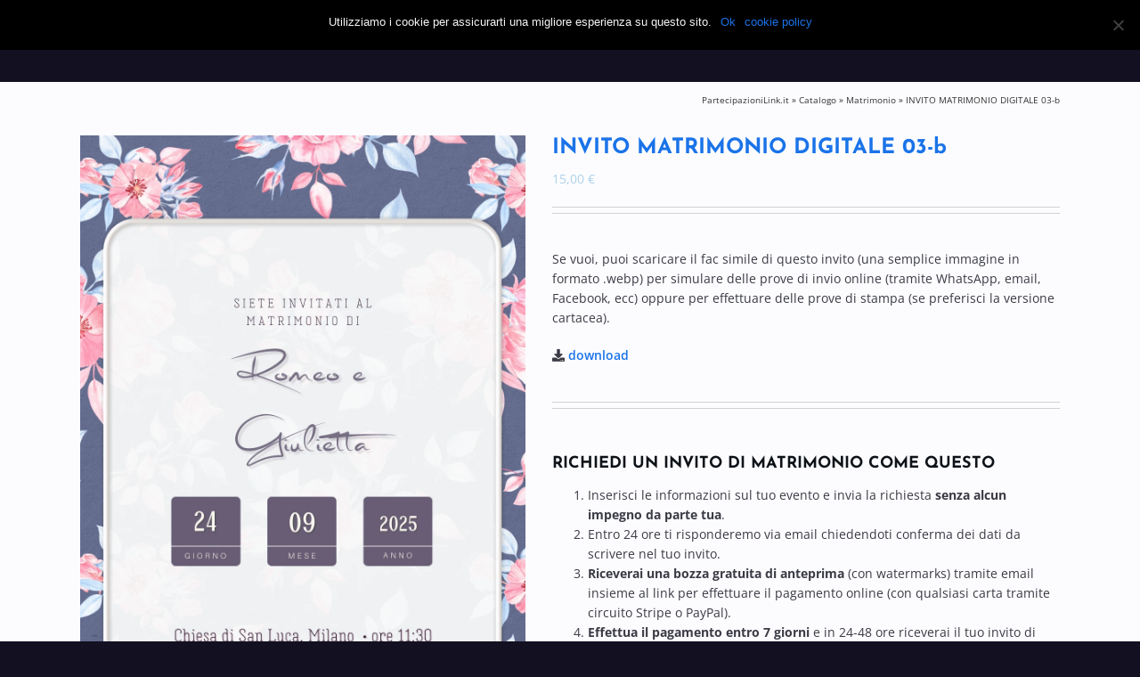

--- FILE ---
content_type: text/html; charset=UTF-8
request_url: https://partecipazionilink.it/prodotto/invito-matrimonio-digitale-03-b/
body_size: 19285
content:
<!DOCTYPE html><html class="avada-html-layout-wide avada-html-header-position-top" lang="it-IT"><head><meta http-equiv="X-UA-Compatible" content="IE=edge" /><meta http-equiv="Content-Type" content="text/html; charset=utf-8"/><meta name="viewport" content="width=device-width, initial-scale=1" /><meta name='robots' content='noindex, nofollow' /><!-- <link media="all" href="https://partecipazionilink.it/wp-content/cache/autoptimize/css/autoptimize_1ffcbafe6f30db14a2661443876c91d2.css" rel="stylesheet"> --><title>INVITO MATRIMONIO DIGITALE 03-b</title><meta property="og:locale" content="it_IT" /><meta property="og:type" content="article" /><meta property="og:title" content="INVITO MATRIMONIO DIGITALE 03-b" /><meta property="og:description" content="Se vuoi, puoi scaricare il fac simile di questo invito (una semplice immagine in formato .webp) per simulare delle prove di invio online (tramite WhatsApp, email, Facebook, ecc) oppure per effettuare delle prove di stampa (se preferisci la versione cartacea).  download  RICHIEDI UN INVITO DI MATRIMONIO COME QUESTO   Inserisci le informazioni sul tuo evento e invia la richiesta senza alcun impegno da parte tua.  Entro 24 ore ti risponderemo via email chiedendoti conferma dei dati da scrivere nel tuo invito.  Riceverai una bozza gratuita di anteprima (con watermarks) tramite email insieme al link per effettuare il pagamento online (con qualsiasi carta tramite circuito Stripe o PayPal).  Effettua il pagamento entro 7 giorni e in 24-48 ore riceverai il tuo invito di matrimonio digitale.  &nbsp;  COSA OTTERRAI: realizzeremo un&#039;immagine personalizzata con i tuoi testi. Riceverai un invito con il design di questo template e con i testi che tu inserirai nel modulo qui di seguito. Potrai scaricare e stampare il biglietto, oppure potrai mandare l&#039;invito online su WhatsApp o tramite email, sms, Messenger, e ogni app di messaggistica. Potrai anche condividere l&#039;invito sui social network.  - Leggi di più e guarda tutti gli altri modelli: partecipazioni e inviti di matrimonio digitali.  &nbsp;" /><meta property="og:url" content="https://partecipazionilink.it/prodotto/invito-matrimonio-digitale-03-b/" /><meta property="og:site_name" content="PartecipazioniLink.it" /><meta property="article:publisher" content="https://www.facebook.com/partecipazionilink.it/" /><meta property="article:modified_time" content="2024-10-22T22:21:12+00:00" /><meta property="og:image" content="https://partecipazionilink.it/wp-content/uploads/2023/09/invito-matrimonio-digitale-03-b.webp" /><meta property="og:image:width" content="1080" /><meta property="og:image:height" content="1920" /><meta property="og:image:type" content="image/webp" /><meta name="twitter:card" content="summary_large_image" /><meta name="twitter:label1" content="Tempo di lettura stimato" /><meta name="twitter:data1" content="1 minuto" /> <script type="application/ld+json" class="yoast-schema-graph">{"@context":"https://schema.org","@graph":[{"@type":"WebPage","@id":"https://partecipazionilink.it/prodotto/invito-matrimonio-digitale-03-b/","url":"https://partecipazionilink.it/prodotto/invito-matrimonio-digitale-03-b/","name":"INVITO MATRIMONIO DIGITALE 03-b","isPartOf":{"@id":"https://partecipazionilink.it/#website"},"primaryImageOfPage":{"@id":"https://partecipazionilink.it/prodotto/invito-matrimonio-digitale-03-b/#primaryimage"},"image":{"@id":"https://partecipazionilink.it/prodotto/invito-matrimonio-digitale-03-b/#primaryimage"},"thumbnailUrl":"https://partecipazionilink.it/wp-content/uploads/2023/09/invito-matrimonio-digitale-03-b.webp","datePublished":"2023-07-24T22:48:01+00:00","dateModified":"2024-10-22T22:21:12+00:00","breadcrumb":{"@id":"https://partecipazionilink.it/prodotto/invito-matrimonio-digitale-03-b/#breadcrumb"},"inLanguage":"it-IT","potentialAction":[{"@type":"ReadAction","target":["https://partecipazionilink.it/prodotto/invito-matrimonio-digitale-03-b/"]}]},{"@type":"ImageObject","inLanguage":"it-IT","@id":"https://partecipazionilink.it/prodotto/invito-matrimonio-digitale-03-b/#primaryimage","url":"https://partecipazionilink.it/wp-content/uploads/2023/09/invito-matrimonio-digitale-03-b.webp","contentUrl":"https://partecipazionilink.it/wp-content/uploads/2023/09/invito-matrimonio-digitale-03-b.webp","width":1080,"height":1920,"caption":"Partecipazioni matrimonio digitali - Inviti digitali matrimonio - Partecipazioni digitali"},{"@type":"BreadcrumbList","@id":"https://partecipazionilink.it/prodotto/invito-matrimonio-digitale-03-b/#breadcrumb","itemListElement":[{"@type":"ListItem","position":1,"name":"PartecipazioniLink.it","item":"https://partecipazionilink.it/"},{"@type":"ListItem","position":2,"name":"Catalogo","item":"https://partecipazionilink.it/crea-un-invito/"},{"@type":"ListItem","position":3,"name":"Matrimonio","item":"https://partecipazionilink.it/crea-un-invito/partecipazioni-matrimonio/"},{"@type":"ListItem","position":4,"name":"INVITO MATRIMONIO DIGITALE 03-b"}]},{"@type":"WebSite","@id":"https://partecipazionilink.it/#website","url":"https://partecipazionilink.it/","name":"PartecipazioniLink.it","description":"PartecipazioniLink.it","publisher":{"@id":"https://partecipazionilink.it/#organization"},"alternateName":"PartecipazioniLink.it","potentialAction":[{"@type":"SearchAction","target":{"@type":"EntryPoint","urlTemplate":"https://partecipazionilink.it/?s={search_term_string}"},"query-input":"required name=search_term_string"}],"inLanguage":"it-IT"},{"@type":"Organization","@id":"https://partecipazionilink.it/#organization","name":"PartecipazioniLink.it","alternateName":"PartecipazioniLink.it","url":"https://partecipazionilink.it/","logo":{"@type":"ImageObject","inLanguage":"it-IT","@id":"https://partecipazionilink.it/#/schema/logo/image/","url":"https://partecipazionilink.it/wp-content/uploads/2023/07/partecipazionilink.png","contentUrl":"https://partecipazionilink.it/wp-content/uploads/2023/07/partecipazionilink.png","width":798,"height":600,"caption":"PartecipazioniLink.it"},"image":{"@id":"https://partecipazionilink.it/#/schema/logo/image/"},"sameAs":["https://www.facebook.com/partecipazionilink.it/","https://www.instagram.com/partecipazionilink.it/"]}]}</script> <link href='https://fonts.gstatic.com' crossorigin='anonymous' rel='preconnect' /><link rel="alternate" type="application/rss+xml" title="PartecipazioniLink.it &raquo; Feed" href="https://partecipazionilink.it/feed/" /><link rel="alternate" type="application/rss+xml" title="PartecipazioniLink.it &raquo; Feed dei commenti" href="https://partecipazionilink.it/comments/feed/" /><link rel="shortcut icon" href="https://partecipazionilink.it/wp-content/uploads/2023/12/partecipazioni-digitali-partecipazionilink.png" type="image/x-icon" /><!-- <link rel='stylesheet' id='fusion-dynamic-css-css' href='https://partecipazionilink.it/wp-content/uploads/fusion-styles/1825f607e5ed20694c2c2f863b40add7.min.css' type='text/css' media='all' /> -->
<link rel="stylesheet" type="text/css" href="//partecipazionilink.it/wp-content/cache/wpfc-minified/qijullvb/fkjgo.css" media="all"/> <script src='//partecipazionilink.it/wp-content/cache/wpfc-minified/mjmnerwg/fkjgo.js' type="text/javascript"></script>
<!-- <script type="text/javascript" src="https://partecipazionilink.it/wp-includes/js/jquery/jquery.min.js" id="jquery-core-js"></script> --> <script type="text/javascript" id="wc-single-product-js-extra">var wc_single_product_params = {"i18n_required_rating_text":"Seleziona una valutazione","review_rating_required":"yes","flexslider":{"rtl":false,"animation":"slide","smoothHeight":true,"directionNav":true,"controlNav":"thumbnails","slideshow":false,"animationSpeed":500,"animationLoop":true,"allowOneSlide":false},"zoom_enabled":"1","zoom_options":[],"photoswipe_enabled":"","photoswipe_options":{"shareEl":false,"closeOnScroll":false,"history":false,"hideAnimationDuration":0,"showAnimationDuration":0},"flexslider_enabled":"1"};</script> <script type="text/javascript" id="woocommerce-js-extra">var woocommerce_params = {"ajax_url":"\/wp-admin\/admin-ajax.php","wc_ajax_url":"\/?wc-ajax=%%endpoint%%"};</script> <link rel="https://api.w.org/" href="https://partecipazionilink.it/wp-json/" /><link rel="alternate" title="JSON" type="application/json" href="https://partecipazionilink.it/wp-json/wp/v2/product/44205" /><link rel="EditURI" type="application/rsd+xml" title="RSD" href="https://partecipazionilink.it/xmlrpc.php?rsd" /><meta name="generator" content="WordPress 6.6.1" /><meta name="generator" content="WooCommerce 9.2.4" /><link rel='shortlink' href='https://partecipazionilink.it/?p=44205' /><link rel="alternate" title="oEmbed (JSON)" type="application/json+oembed" href="https://partecipazionilink.it/wp-json/oembed/1.0/embed?url=https%3A%2F%2Fpartecipazionilink.it%2Fprodotto%2Finvito-matrimonio-digitale-03-b%2F" /><link rel="alternate" title="oEmbed (XML)" type="text/xml+oembed" href="https://partecipazionilink.it/wp-json/oembed/1.0/embed?url=https%3A%2F%2Fpartecipazionilink.it%2Fprodotto%2Finvito-matrimonio-digitale-03-b%2F&#038;format=xml" /> <noscript><style>.woocommerce-product-gallery{ opacity: 1 !important; }</style></noscript><meta name="generator" content="Powered by Slider Revolution 6.7.18 - responsive, Mobile-Friendly Slider Plugin for WordPress with comfortable drag and drop interface." /><link rel="icon" href="https://partecipazionilink.it/wp-content/uploads/2023/03/cropped-partecipazionilink-partecipazioni-matrimonio-32x32.png" sizes="32x32" /><link rel="icon" href="https://partecipazionilink.it/wp-content/uploads/2023/03/cropped-partecipazionilink-partecipazioni-matrimonio-192x192.png" sizes="192x192" /><link rel="apple-touch-icon" href="https://partecipazionilink.it/wp-content/uploads/2023/03/cropped-partecipazionilink-partecipazioni-matrimonio-180x180.png" /><meta name="msapplication-TileImage" content="https://partecipazionilink.it/wp-content/uploads/2023/03/cropped-partecipazionilink-partecipazioni-matrimonio-270x270.png" /> <script type="text/javascript">var doc = document.documentElement;
doc.setAttribute( 'data-useragent', navigator.userAgent );</script>  <script async src="https://www.googletagmanager.com/gtag/js?id=UA-106935687-5"></script> <script>window.dataLayer = window.dataLayer || [];
function gtag(){dataLayer.push(arguments);}
gtag('js', new Date());
gtag('config', 'UA-106935687-5');</script> <meta name="theme-color" content="#131022" /><meta name="format-detection" content="telephone=no"><meta name="format-detection" content="date=no"><meta name="format-detection" content="address=no"><meta name="format-detection" content="email=no"> <script>jQuery(document).ready(function($) {
// Seleziona entrambi gli elementi img all'interno dell'elemento con classe '.fusion-logo'
var logoElements = $('.fusion-logo img');
// Modifica l'attributo 'alt' di entrambi i loghi selezionati
logoElements.each(function() {
$(this).attr('alt', 'PartecipazioniLink');
});
});</script></head><body class="product-template-default single single-product postid-44205 wp-custom-logo theme-Avada cookies-not-set woocommerce woocommerce-page woocommerce-no-js fusion-image-hovers fusion-pagination-sizing fusion-button_type-flat fusion-button_span-no fusion-button_gradient-linear avada-image-rollover-circle-yes avada-image-rollover-yes avada-image-rollover-direction-left fusion-body ltr fusion-sticky-header no-mobile-slidingbar no-desktop-totop no-mobile-totop fusion-disable-outline fusion-sub-menu-fade mobile-logo-pos-left layout-wide-mode avada-has-boxed-modal-shadow-none layout-scroll-offset-full avada-has-zero-margin-offset-top fusion-top-header menu-text-align-left fusion-woo-product-design-classic fusion-woo-shop-page-columns-4 fusion-woo-related-columns-4 fusion-woo-archive-page-columns-4 fusion-woocommerce-equal-heights avada-has-woo-gallery-disabled woo-outofstock-badge-top_bar mobile-menu-design-modern fusion-show-pagination-text fusion-header-layout-v1 avada-responsive avada-footer-fx-none avada-menu-highlight-style-bar fusion-search-form-classic fusion-main-menu-search-dropdown fusion-avatar-square avada-dropdown-styles avada-blog-layout-grid avada-blog-archive-layout-grid avada-header-shadow-no avada-menu-icon-position-left avada-has-megamenu-shadow avada-has-mainmenu-dropdown-divider avada-has-100-footer avada-has-titlebar-content_only avada-has-pagination-padding avada-flyout-menu-direction-top avada-ec-views-v1" data-awb-post-id="44205"> <a class="skip-link screen-reader-text" href="#content">Salta al contenuto</a><div id="boxed-wrapper"><div id="wrapper" class="fusion-wrapper"><div id="home" style="position:relative;top:-1px;"></div><header class="fusion-header-wrapper"><div class="fusion-header-v1 fusion-logo-alignment fusion-logo-left fusion-sticky-menu- fusion-sticky-logo- fusion-mobile-logo-1  fusion-mobile-menu-design-modern"><div class="fusion-header-sticky-height"></div><div class="fusion-header"><div class="fusion-row"><div class="fusion-logo" data-margin-top="31px" data-margin-bottom="31px" data-margin-left="" data-margin-right=""> <a class="fusion-logo-link"  href="https://partecipazionilink.it/" > <img src="https://partecipazionilink.it/wp-content/uploads/2022/04/partecipazionilink-partecipazioni-digitali-logo-2.png" srcset="https://partecipazionilink.it/wp-content/uploads/2022/04/partecipazionilink-partecipazioni-digitali-logo-2.png 1x" width="220" height="30" alt="PartecipazioniLink.it Logo" data-retina_logo_url="" class="fusion-standard-logo" /> <img src="https://partecipazionilink.it/wp-content/uploads/2023/06/prolog-3.png" srcset="https://partecipazionilink.it/wp-content/uploads/2023/06/prolog-3.png 1x" width="1000" height="150" alt="PartecipazioniLink.it Logo" data-retina_logo_url="" class="fusion-mobile-logo" /> </a></div><nav class="fusion-main-menu" aria-label="Menu Principale"><ul id="menu-menu-homepage" class="fusion-menu"><li  id="menu-item-56282"  class="menu-item menu-item-type-custom menu-item-object-custom menu-item-has-children menu-item-56282 fusion-dropdown-menu"  data-item-id="56282"><a  href="#" class="fusion-flex-link fusion-bar-highlight"><span class="fusion-megamenu-icon"><i class="glyphicon fa-store fas" aria-hidden="true"></i></span><span class="menu-text">CATALOGO</span> <span class="fusion-caret"><i class="fusion-dropdown-indicator" aria-hidden="true"></i></span></a><ul class="sub-menu"><li  id="menu-item-56285"  class="menu-item menu-item-type-custom menu-item-object-custom menu-item-56285 fusion-dropdown-submenu" ><a  href="https://partecipazionilink.it/catalogo/matrimonio/" class="fusion-bar-highlight"><span>matrimonio</span></a></li><li  id="menu-item-56284"  class="menu-item menu-item-type-custom menu-item-object-custom menu-item-56284 fusion-dropdown-submenu" ><a  href="https://partecipazionilink.it/catalogo/battesimo/" class="fusion-bar-highlight"><span>battesimo</span></a></li><li  id="menu-item-56283"  class="menu-item menu-item-type-custom menu-item-object-custom menu-item-56283 fusion-dropdown-submenu" ><a  href="https://partecipazionilink.it/catalogo/comunione/" class="fusion-bar-highlight"><span>comunione</span></a></li></ul></li><li  id="menu-item-51466"  class="menu-item menu-item-type-post_type menu-item-object-page menu-item-51466"  data-item-id="51466"><a  href="https://partecipazionilink.it/come-funziona/" class="fusion-flex-link fusion-bar-highlight"><span class="fusion-megamenu-icon"><i class="glyphicon fa-info-circle fas" aria-hidden="true"></i></span><span class="menu-text">COME FUNZIONA</span></a></li><li  id="menu-item-51467"  class="menu-item menu-item-type-post_type menu-item-object-page menu-item-51467"  data-item-id="51467"><a  href="https://partecipazionilink.it/faq/" class="fusion-flex-link fusion-bar-highlight"><span class="fusion-megamenu-icon"><i class="glyphicon fa-question-circle fas" aria-hidden="true"></i></span><span class="menu-text">FAQ</span></a></li><li  id="menu-item-51468"  class="menu-item menu-item-type-post_type menu-item-object-page menu-item-51468"  data-item-id="51468"><a  href="https://partecipazionilink.it/contatti/" class="fusion-flex-link fusion-bar-highlight"><span class="fusion-megamenu-icon"><i class="glyphicon fa-envelope fas" aria-hidden="true"></i></span><span class="menu-text">CONTATTI</span></a></li></ul></nav><div class="fusion-mobile-menu-icons"> <a href="#" class="fusion-icon awb-icon-bars" aria-label="Attiva/Disattiva menu mobile" aria-expanded="false"></a></div><nav class="fusion-mobile-nav-holder fusion-mobile-menu-text-align-left" aria-label="Menu Mobile Principale"></nav></div></div></div><div class="fusion-clearfix"></div></header><div id="sliders-container" class="fusion-slider-visibility"></div><section class="avada-page-titlebar-wrapper" aria-label="Barra Titolo Pagina"><div class="fusion-page-title-bar fusion-page-title-bar-none fusion-page-title-bar-left"><div class="fusion-page-title-row"><div class="fusion-page-title-wrapper"><div class="fusion-page-title-captions"></div><div class="fusion-page-title-secondary"><nav class="fusion-breadcrumbs awb-yoast-breadcrumbs" ara-label="Breadcrumb"><span><span><a href="https://partecipazionilink.it/">PartecipazioniLink.it</a></span> » <span><a href="https://partecipazionilink.it/crea-un-invito/">Catalogo</a></span> » <span><a href="https://partecipazionilink.it/crea-un-invito/partecipazioni-matrimonio/">Matrimonio</a></span> » <span class="breadcrumb_last" aria-current="page">INVITO MATRIMONIO DIGITALE 03-b</span></span></nav></div></div></div></div></section><main id="main" class="clearfix "><div class="fusion-row" style=""><div class="woocommerce-container"><section id="content" class="" style="width: 100%;"><div class="woocommerce-notices-wrapper"></div><div id="product-44205" class="product type-product post-44205 status-publish first instock product_cat-partecipazioni-matrimonio has-post-thumbnail virtual purchasable product-type-simple product-grid-view"><div class="avada-single-product-gallery-wrapper avada-product-images-global avada-product-images-thumbnails-bottom"><div class="woocommerce-product-gallery woocommerce-product-gallery--with-images woocommerce-product-gallery--columns-4 images avada-product-gallery" data-columns="4" style="opacity: 0; transition: opacity .25s ease-in-out;"><div class="woocommerce-product-gallery__wrapper"><div data-thumb="https://partecipazionilink.it/wp-content/uploads/2023/09/invito-matrimonio-digitale-03-b-200x200.webp" data-thumb-alt="Partecipazioni matrimonio digitali - Inviti digitali matrimonio - Partecipazioni digitali" data-thumb-srcset="https://partecipazionilink.it/wp-content/uploads/2023/09/invito-matrimonio-digitale-03-b-66x66.webp 66w, https://partecipazionilink.it/wp-content/uploads/2023/09/invito-matrimonio-digitale-03-b-150x150.webp 150w, https://partecipazionilink.it/wp-content/uploads/2023/09/invito-matrimonio-digitale-03-b-200x200.webp 200w" class="woocommerce-product-gallery__image"><a href="https://partecipazionilink.it/wp-content/uploads/2023/09/invito-matrimonio-digitale-03-b.webp"><img width="700" height="1244" src="https://partecipazionilink.it/wp-content/uploads/2023/09/invito-matrimonio-digitale-03-b-700x1244.webp" class="wp-post-image lazyload" alt="Partecipazioni matrimonio digitali - Inviti digitali matrimonio - Partecipazioni digitali" title="" data-caption="" data-src="https://partecipazionilink.it/wp-content/uploads/2023/09/invito-matrimonio-digitale-03-b.webp" data-large_image="https://partecipazionilink.it/wp-content/uploads/2023/09/invito-matrimonio-digitale-03-b.webp" data-large_image_width="1080" data-large_image_height="1920" decoding="async" fetchpriority="high" srcset="data:image/svg+xml,%3Csvg%20xmlns%3D%27http%3A%2F%2Fwww.w3.org%2F2000%2Fsvg%27%20width%3D%271080%27%20height%3D%271920%27%20viewBox%3D%270%200%201080%201920%27%3E%3Crect%20width%3D%271080%27%20height%3D%271920%27%20fill-opacity%3D%220%22%2F%3E%3C%2Fsvg%3E" data-orig-src="https://partecipazionilink.it/wp-content/uploads/2023/09/invito-matrimonio-digitale-03-b-700x1244.webp" data-srcset="https://partecipazionilink.it/wp-content/uploads/2023/09/invito-matrimonio-digitale-03-b-169x300.webp 169w, https://partecipazionilink.it/wp-content/uploads/2023/09/invito-matrimonio-digitale-03-b-200x356.webp 200w, https://partecipazionilink.it/wp-content/uploads/2023/09/invito-matrimonio-digitale-03-b-400x711.webp 400w, https://partecipazionilink.it/wp-content/uploads/2023/09/invito-matrimonio-digitale-03-b-500x889.webp 500w, https://partecipazionilink.it/wp-content/uploads/2023/09/invito-matrimonio-digitale-03-b-576x1024.webp 576w, https://partecipazionilink.it/wp-content/uploads/2023/09/invito-matrimonio-digitale-03-b-600x1067.webp 600w, https://partecipazionilink.it/wp-content/uploads/2023/09/invito-matrimonio-digitale-03-b-700x1244.webp 700w, https://partecipazionilink.it/wp-content/uploads/2023/09/invito-matrimonio-digitale-03-b-768x1365.webp 768w, https://partecipazionilink.it/wp-content/uploads/2023/09/invito-matrimonio-digitale-03-b-800x1422.webp 800w, https://partecipazionilink.it/wp-content/uploads/2023/09/invito-matrimonio-digitale-03-b-864x1536.webp 864w, https://partecipazionilink.it/wp-content/uploads/2023/09/invito-matrimonio-digitale-03-b.webp 1080w" data-sizes="auto" /></a><a class="avada-product-gallery-lightbox-trigger" href="https://partecipazionilink.it/wp-content/uploads/2023/09/invito-matrimonio-digitale-03-b.webp" data-rel="iLightbox[product-gallery]" alt="Partecipazioni matrimonio digitali - Inviti digitali matrimonio - Partecipazioni digitali" data-title="" title="" data-caption=""></a></div><div data-thumb="https://partecipazionilink.it/wp-content/uploads/2023/08/prodotto-invito-matrimonio-digitale-03-b-200x200.webp" data-thumb-alt="Partecipazioni matrimonio digitali - Inviti digitali matrimonio - Partecipazioni digitali" data-thumb-srcset="https://partecipazionilink.it/wp-content/uploads/2023/08/prodotto-invito-matrimonio-digitale-03-b-66x66.webp 66w, https://partecipazionilink.it/wp-content/uploads/2023/08/prodotto-invito-matrimonio-digitale-03-b-150x150.webp 150w, https://partecipazionilink.it/wp-content/uploads/2023/08/prodotto-invito-matrimonio-digitale-03-b-200x200.webp 200w, https://partecipazionilink.it/wp-content/uploads/2023/08/prodotto-invito-matrimonio-digitale-03-b-300x300.webp 300w, https://partecipazionilink.it/wp-content/uploads/2023/08/prodotto-invito-matrimonio-digitale-03-b-400x400.webp 400w, https://partecipazionilink.it/wp-content/uploads/2023/08/prodotto-invito-matrimonio-digitale-03-b-500x500.webp 500w, https://partecipazionilink.it/wp-content/uploads/2023/08/prodotto-invito-matrimonio-digitale-03-b-600x600.webp 600w, https://partecipazionilink.it/wp-content/uploads/2023/08/prodotto-invito-matrimonio-digitale-03-b-700x700.webp 700w, https://partecipazionilink.it/wp-content/uploads/2023/08/prodotto-invito-matrimonio-digitale-03-b-768x768.webp 768w, https://partecipazionilink.it/wp-content/uploads/2023/08/prodotto-invito-matrimonio-digitale-03-b-800x800.webp 800w, https://partecipazionilink.it/wp-content/uploads/2023/08/prodotto-invito-matrimonio-digitale-03-b-1024x1024.webp 1024w, https://partecipazionilink.it/wp-content/uploads/2023/08/prodotto-invito-matrimonio-digitale-03-b.webp 1080w" class="woocommerce-product-gallery__image"><a href="https://partecipazionilink.it/wp-content/uploads/2023/08/prodotto-invito-matrimonio-digitale-03-b.webp"><img width="700" height="700" src="https://partecipazionilink.it/wp-content/uploads/2023/08/prodotto-invito-matrimonio-digitale-03-b-700x700.webp" class=" lazyload" alt="Partecipazioni matrimonio digitali - Inviti digitali matrimonio - Partecipazioni digitali" title="" data-caption="" data-src="https://partecipazionilink.it/wp-content/uploads/2023/08/prodotto-invito-matrimonio-digitale-03-b.webp" data-large_image="https://partecipazionilink.it/wp-content/uploads/2023/08/prodotto-invito-matrimonio-digitale-03-b.webp" data-large_image_width="1080" data-large_image_height="1080" decoding="async" srcset="data:image/svg+xml,%3Csvg%20xmlns%3D%27http%3A%2F%2Fwww.w3.org%2F2000%2Fsvg%27%20width%3D%271080%27%20height%3D%271080%27%20viewBox%3D%270%200%201080%201080%27%3E%3Crect%20width%3D%271080%27%20height%3D%271080%27%20fill-opacity%3D%220%22%2F%3E%3C%2Fsvg%3E" data-orig-src="https://partecipazionilink.it/wp-content/uploads/2023/08/prodotto-invito-matrimonio-digitale-03-b-700x700.webp" data-srcset="https://partecipazionilink.it/wp-content/uploads/2023/08/prodotto-invito-matrimonio-digitale-03-b-66x66.webp 66w, https://partecipazionilink.it/wp-content/uploads/2023/08/prodotto-invito-matrimonio-digitale-03-b-150x150.webp 150w, https://partecipazionilink.it/wp-content/uploads/2023/08/prodotto-invito-matrimonio-digitale-03-b-200x200.webp 200w, https://partecipazionilink.it/wp-content/uploads/2023/08/prodotto-invito-matrimonio-digitale-03-b-300x300.webp 300w, https://partecipazionilink.it/wp-content/uploads/2023/08/prodotto-invito-matrimonio-digitale-03-b-400x400.webp 400w, https://partecipazionilink.it/wp-content/uploads/2023/08/prodotto-invito-matrimonio-digitale-03-b-500x500.webp 500w, https://partecipazionilink.it/wp-content/uploads/2023/08/prodotto-invito-matrimonio-digitale-03-b-600x600.webp 600w, https://partecipazionilink.it/wp-content/uploads/2023/08/prodotto-invito-matrimonio-digitale-03-b-700x700.webp 700w, https://partecipazionilink.it/wp-content/uploads/2023/08/prodotto-invito-matrimonio-digitale-03-b-768x768.webp 768w, https://partecipazionilink.it/wp-content/uploads/2023/08/prodotto-invito-matrimonio-digitale-03-b-800x800.webp 800w, https://partecipazionilink.it/wp-content/uploads/2023/08/prodotto-invito-matrimonio-digitale-03-b-1024x1024.webp 1024w, https://partecipazionilink.it/wp-content/uploads/2023/08/prodotto-invito-matrimonio-digitale-03-b.webp 1080w" data-sizes="auto" /></a><a class="avada-product-gallery-lightbox-trigger" href="https://partecipazionilink.it/wp-content/uploads/2023/08/prodotto-invito-matrimonio-digitale-03-b.webp" data-rel="iLightbox[product-gallery]" alt="Partecipazioni matrimonio digitali - Inviti digitali matrimonio - Partecipazioni digitali" data-title="" title="" data-caption=""></a></div></div></div></div><div class="summary entry-summary"><div class="summary-container"><h1 itemprop="name" class="product_title entry-title">INVITO MATRIMONIO DIGITALE 03-b</h1><p class="price"><span class="woocommerce-Price-amount amount"><bdi>15,00&nbsp;<span class="woocommerce-Price-currencySymbol">&euro;</span></bdi></span></p><div class="avada-availability"></div><div class="product-border fusion-separator sep-double sep-solid"></div><div class="post-content woocommerce-product-details__short-description"><p style="margin-top: 40px;">Se vuoi, puoi scaricare il fac simile di questo invito (una semplice immagine in formato .webp) per simulare delle prove di invio online (tramite WhatsApp, email, Facebook, ecc) oppure per effettuare delle prove di stampa (se preferisci la versione cartacea).</p><p><i class="fa fa-download"></i> <span style="font-weight: 600;"><a href="https://partecipazionilink.it/wp-content/uploads/2023/09/invito-matrimonio-digitale-03-b.webp" download="">download</a></span><br /><div class="fusion-sep-clear"></div><div class="fusion-separator fusion-full-width-sep" style="margin-left: auto;margin-right: auto;margin-top:20px;margin-bottom:30px;width:100%;"><div class="fusion-separator-border sep-double sep-solid" style="--awb-height:20px;--awb-amount:20px;border-color:rgba(186,186,186,0.65);border-top-width:1px;border-bottom-width:1px;"></div></div><div class="fusion-sep-clear"></div></p><h2 style="font-size: 18px;">RICHIEDI UN INVITO DI MATRIMONIO COME QUESTO</h2><ol><li>Inserisci le informazioni sul tuo evento e invia la richiesta <b>senza alcun impegno da parte tua</b>.</li><li>Entro 24 ore ti risponderemo via email chiedendoti conferma dei dati da scrivere nel tuo invito.</li><li><strong>Riceverai una bozza gratuita di anteprima</strong> (con watermarks) tramite email insieme al link per effettuare il pagamento online (con qualsiasi carta tramite circuito Stripe o PayPal).</li><li><strong>Effettua il pagamento entro 7 giorni</strong> e in 24-48 ore riceverai il tuo invito di matrimonio digitale.</li></ol><p>&nbsp;</p><p><span style="font-weight: 800; font-family: josefin Sans;">COSA OTTERRAI:</span> realizzeremo <b><u>un&#8217;immagine personalizzata con i tuoi testi</u></b>. Riceverai un invito con il design di questo template e con i testi che tu inserirai nel modulo qui di seguito.<br /> Potrai scaricare e stampare il biglietto, oppure potrai mandare l&#8217;invito online su WhatsApp o tramite email, sms, Messenger, e ogni app di messaggistica. Potrai anche condividere l&#8217;invito sui social network.</p><p>&#8211; Leggi di più e guarda tutti gli altri modelli: <span style="font-weight: 600;"><a class="fusion-one-page-text-link" href="https://partecipazionilink.it/#come-funziona" rel="nofollow"><u>partecipazioni e inviti di matrimonio digitali</u></a></span>.</p><p>&nbsp;</p><p><div class="fusion-fullwidth fullwidth-box fusion-builder-row-1 fusion-flex-container has-pattern-background has-mask-background hundred-percent-fullwidth non-hundred-percent-height-scrolling" style="--awb-border-sizes-top:10px;--awb-border-sizes-bottom:10px;--awb-border-sizes-left:0px;--awb-border-sizes-right:0px;--awb-border-color:#e6dbff;--awb-border-radius-top-left:5px;--awb-border-radius-top-right:5px;--awb-border-radius-bottom-right:5px;--awb-border-radius-bottom-left:5px;--awb-overflow:hidden;--awb-padding-top:40px;--awb-padding-right:20px;--awb-padding-bottom:30px;--awb-padding-left:20px;--awb-background-color:#7e7692;--awb-flex-wrap:wrap;" ><div class="fusion-builder-row fusion-row fusion-flex-align-items-flex-start fusion-flex-content-wrap" style="width:104% !important;max-width:104% !important;margin-left: calc(-4% / 2 );margin-right: calc(-4% / 2 );"><div class="wpcf7 no-js" id="wpcf7-f49958-p44205-o1" lang="it-IT" dir="ltr"><div class="screen-reader-response"><p role="status" aria-live="polite" aria-atomic="true"></p><ul></ul></div><form action="/prodotto/invito-matrimonio-digitale-03-b/#wpcf7-f49958-p44205-o1" method="post" class="wpcf7-form init" aria-label="Modulo di contatto" novalidate="novalidate" data-status="init"><div style="display: none;"> <input type="hidden" name="_wpcf7" value="49958" /> <input type="hidden" name="_wpcf7_version" value="5.8.2" /> <input type="hidden" name="_wpcf7_locale" value="it_IT" /> <input type="hidden" name="_wpcf7_unit_tag" value="wpcf7-f49958-p44205-o1" /> <input type="hidden" name="_wpcf7_container_post" value="44205" /> <input type="hidden" name="_wpcf7_posted_data_hash" value="" /> <input type="hidden" name="_wpcf7cf_hidden_group_fields" value="[]" /> <input type="hidden" name="_wpcf7cf_hidden_groups" value="[]" /> <input type="hidden" name="_wpcf7cf_visible_groups" value="[]" /> <input type="hidden" name="_wpcf7cf_repeaters" value="[]" /> <input type="hidden" name="_wpcf7cf_steps" value="{}" /> <input type="hidden" name="_wpcf7cf_options" value="{&quot;form_id&quot;:49958,&quot;conditions&quot;:[{&quot;then_field&quot;:&quot;aggiungi-frase-intestazione&quot;,&quot;and_rules&quot;:[{&quot;if_field&quot;:&quot;frase-intestazione&quot;,&quot;operator&quot;:&quot;equals&quot;,&quot;if_value&quot;:&quot;- personalizza -&quot;}]},{&quot;then_field&quot;:&quot;aggiungi-location&quot;,&quot;and_rules&quot;:[{&quot;if_field&quot;:&quot;location&quot;,&quot;operator&quot;:&quot;equals&quot;,&quot;if_value&quot;:&quot;aggiungi una location&quot;}]},{&quot;then_field&quot;:&quot;aggiungi-location2&quot;,&quot;and_rules&quot;:[{&quot;if_field&quot;:&quot;location2&quot;,&quot;operator&quot;:&quot;equals&quot;,&quot;if_value&quot;:&quot;aggiungi una location&quot;}]}],&quot;settings&quot;:{&quot;animation&quot;:&quot;yes&quot;,&quot;animation_intime&quot;:200,&quot;animation_outtime&quot;:200,&quot;conditions_ui&quot;:&quot;normal&quot;,&quot;notice_dismissed&quot;:false,&quot;notice_dismissed_update-cf7-5.7.2&quot;:true}}" /></div><p style="font-size: 12px; color: #49274a;">* = campo obbligatorio</p><p>&nbsp;</p><center><p><span style="color: #e6dbff; font-family: Montserrat; font-size: 18px; font-weight: 700; text-shadow: 0 0.5px 0.5px #49274a;">DESIGN</span></p></center><p>&nbsp;<br /> <span style="color: #49274a; font-family: Montserrat; font-size: 12px; font-weight: 700; text-shadow: 0 0.5px 0.5px #49274a;"><i class="fa fa-paint-roller" style="color: #e6dbff; text-shadow: 0 0.5px 0.5px #49274a;"></i>&nbsp;<span style="color: #49274a;">MODELLO*</span></span>&nbsp;&nbsp;<a href="https://partecipazionilink.it/crea-un-invito/partecipazioni-matrimonio/" rel="nofollow"><span style="font-size: 12px; color: #e6dbff; text-shadow: 0 0.5px 0.5px #49274a;"><u>Guardali tutti</u></span></a><br /> <span class="wpcf7-form-control-wrap" data-name="modello"><select class="wpcf7-form-control wpcf7-select wpcf7-validates-as-required" aria-required="true" aria-invalid="false" name="modello"><option value="">&#8212;Seleziona un&#039;opzione&#8212;</option><option value="invito 01-a">invito 01-a</option><option value="invito 01-b">invito 01-b</option><option value="invito 01-c">invito 01-c</option><option value="invito 01-d">invito 01-d</option><option value="invito 01-e">invito 01-e</option><option value="invito 01-f">invito 01-f</option><option value="invito 02-a">invito 02-a</option><option value="invito 02-b">invito 02-b</option><option value="invito 03-a">invito 03-a</option><option value="invito 03-b">invito 03-b</option><option value="invito 03-c">invito 03-c</option><option value="invito 03-d">invito 03-d</option><option value="invito 03-e">invito 03-e</option><option value="invito 03-f">invito 03-f</option><option value="invito 03-g">invito 03-g</option><option value="invito 04-a">invito 04-a</option><option value="invito 04-b">invito 04-b</option><option value="invito 04-c">invito 04-c</option><option value="invito 05-a">invito 05-a</option><option value="invito 05-b">invito 05-b</option><option value="invito 06-a">invito 06-a</option><option value="invito 06-b">invito 06-b</option><option value="invito 06-c">invito 06-c</option><option value="invito 06-d">invito 06-d</option><option value="invito 07-a">invito 07-a</option><option value="invito 08-a">invito 08-a</option><option value="invito 09-a">invito 09-a</option><option value="invito 09-b">invito 09-b</option><option value="invito 09-c">invito 09-c</option><option value="invito 10-a">invito 10-a</option><option value="invito 10-b">invito 10-b</option><option value="invito 11-a">invito 11-a</option><option value="invito 11-b">invito 11-b</option><option value="invito 11-c">invito 11-c</option><option value="invito 11-d">invito 11-d</option><option value="invito 12-a">invito 12-a</option><option value="invito 12-b">invito 12-b</option><option value="invito 13-a">invito 13-a</option><option value="invito 14-a">invito 14-a</option><option value="invito 15-a">invito 15-a</option><option value="invito 15-b">invito 15-b</option><option value="invito 15-c">invito 15-c</option><option value="invito 15-d">invito 15-d</option><option value="invito 15-e">invito 15-e</option><option value="invito 15-f">invito 15-f</option><option value="invito 16-a">invito 16-a</option><option value="invito 17-a">invito 17-a</option><option value="invito 18-a">invito 18-a</option><option value="invito 19-a">invito 19-a</option><option value="invito 20-a">invito 20-a</option><option value="invito 20-b">invito 20-b</option><option value="invito 20-c">invito 20-c</option><option value="invito 20-d">invito 20-d</option><option value="invito 21-a">invito 21-a</option><option value="invito 21-b">invito 21-b</option><option value="invito 21-c">invito 21-c</option><option value="invito 22-a">invito 22-a</option><option value="invito 22-b">invito 22-b</option><option value="invito 22-c">invito 22-c</option><option value="invito 22-d">invito 22-d</option><option value="invito 22-e">invito 22-e</option><option value="invito 22-f">invito 22-f</option><option value="invito 22-g">invito 22-g</option><option value="invito 23-a">invito 23-a</option><option value="invito 24-a">invito 24-a</option><option value="invito 24-b">invito 24-b</option><option value="invito 24-c">invito 24-c</option></select></span></p><p>&nbsp;</p><center><p><span style="color: #e6dbff; font-family: Montserrat; font-size: 18px; font-weight: 700; text-shadow: 0 0.5px 0.5px #49274a;">INTRO</span></p></center><p>&nbsp;<br /> <span style="color: #49274a; font-family: Montserrat; font-size: 12px; font-weight: 700; text-shadow: 0 0.5px 0.5px #49274a;"><i class="fa fa-user-circle" style="color: #e6dbff; text-shadow: 0 0.5px 0.5px #49274a;"></i>&nbsp;<span style="color: #49274a;">NOMI DEGLI SPOSI*</span></span><br /> <span class="wpcf7-form-control-wrap" data-name="nomi-sposi"><input size="40" class="wpcf7-form-control wpcf7-text wpcf7-validates-as-required" aria-required="true" aria-invalid="false" placeholder="Nomi da scrivere sull&#039;invito" value="" type="text" name="nomi-sposi" /></span></p><p><span style="font-size: 12px; color: #e6dbff;"><span class="wpcf7-form-control-wrap" data-name="frase-intestazione"><span class="wpcf7-form-control wpcf7-radio"><span class="wpcf7-list-item first"><label><input type="radio" name="frase-intestazione" value="Annunciano il loro matrimonio" checked="checked" /><span class="wpcf7-list-item-label">Annunciano il loro matrimonio</span></label></span><span class="wpcf7-list-item"><label><input type="radio" name="frase-intestazione" value="Vi invitano al loro matrimonio" /><span class="wpcf7-list-item-label">Vi invitano al loro matrimonio</span></label></span><span class="wpcf7-list-item last"><label><input type="radio" name="frase-intestazione" value="- personalizza -" /><span class="wpcf7-list-item-label">- personalizza -</span></label></span></span></span></span></p><div data-id="aggiungi-frase-intestazione" data-orig_data_id="aggiungi-frase-intestazione"  data-class="wpcf7cf_group"><p><span class="wpcf7-form-control-wrap" data-name="frase-intestazione-personalizzata"><input size="40" maxlength="80" class="wpcf7-form-control wpcf7-text wpcf7-validates-as-required" aria-required="true" aria-invalid="false" placeholder="aggiungi la tua intestazione" value="" type="text" name="frase-intestazione-personalizzata" /></span><br /> <span style="font-size: 12px; color: #49274a;">max. 80 caratteri</span></p></div><p><span style="color: #49274a; font-family: Montserrat; font-size: 12px; font-weight: 700; text-shadow: 0 0.5px 0.5px #49274a;"><i class="fa fa-calendar" style="color: #e6dbff; text-shadow: 0 0.5px 0.5px #49274a;"></i>&nbsp;<span style="color: #49274a;">DATA*</span></span><br /> <span class="wpcf7-form-control-wrap" data-name="data"><input class="wpcf7-form-control wpcf7-date wpcf7-validates-as-required wpcf7-validates-as-date" min="2023-02-25" max="2028-12-31" aria-required="true" aria-invalid="false" placeholder="gg/mm/aaaa" value="" type="date" name="data" /></span></p><p>&nbsp;</p><center><p><span style="color: #e6dbff; font-family: Montserrat; font-size: 18px; font-weight: 700; text-shadow: 0 0.5px 0.5px #49274a;">CERIMONIA</span></p></center><p>&nbsp;<br /> <span style="font-size: 12px; color: #49274a;">Escludi, oppure aggiungi una location</span><br /> <span class="wpcf7-form-control-wrap" data-name="location"><select class="wpcf7-form-control wpcf7-select wpcf7-validates-as-required" aria-required="true" aria-invalid="false" name="location"><option value="">&#8212;Seleziona un&#039;opzione&#8212;</option><option value="escludi questa sezione">escludi questa sezione</option><option value="aggiungi una location">aggiungi una location</option></select></span></p><div data-id="aggiungi-location" data-orig_data_id="aggiungi-location"  data-class="wpcf7cf_group"><p><span style="color: #49274a; font-family: Montserrat; font-size: 12px; font-weight: 700; text-shadow: 0 0.5px 0.5px #49274a;"><i class="fa fa-map-marker-alt" style="color: #e6dbff; text-shadow: 0 0.5px 0.5px #49274a;"></i>&nbsp;<span style="color: #49274a;">LUOGO*</span></span><br /> <span class="wpcf7-form-control-wrap" data-name="luogo-location"><input size="40" class="wpcf7-form-control wpcf7-text wpcf7-validates-as-required" aria-required="true" aria-invalid="false" placeholder="nome della chiesa, o ristorante, ecc." value="" type="text" name="luogo-location" /></span></p><p><span style="color: #49274a; font-family: Montserrat; font-size: 12px; font-weight: 700; text-shadow: 0 0.5px 0.5px #49274a;"><i class="fa fa-road" style="color: #e6dbff; text-shadow: 0 0.5px 0.5px #49274a;"></i>&nbsp;<span style="color: #49274a;">INDIRIZZO</span></span><br /> <span class="wpcf7-form-control-wrap" data-name="indirizzo-location"><input size="40" class="wpcf7-form-control wpcf7-text" aria-invalid="false" placeholder="indirizzo completo" value="" type="text" name="indirizzo-location" /></span></p><p><span style="color: #49274a; font-family: Montserrat; font-size: 12px; font-weight: 700; text-shadow: 0 0.5px 0.5px #49274a;"><i class="fa fa-clock" style="color: #e6dbff; text-shadow: 0 0.5px 0.5px #49274a;"></i>&nbsp;<span style="color: #49274a;">ORARIO*</span></span><br /> <span class="wpcf7-form-control-wrap" data-name="orario-location"><input size="40" class="wpcf7-form-control wpcf7-text wpcf7-validates-as-required" aria-required="true" aria-invalid="false" placeholder="es. 10:00 - o - dalle 10:00" value="" type="text" name="orario-location" /></span></p></div><p>&nbsp;</p><center><p><span style="color: #e6dbff; font-family: Montserrat; font-size: 18px; font-weight: 700; text-shadow: 0 0.5px 0.5px #49274a;">RICEVIMENTO</span></p></center><p>&nbsp;<br /> <span style="font-size: 12px; color: #49274a;">Escludi, oppure aggiungi una location</span><br /> <span class="wpcf7-form-control-wrap" data-name="location2"><select class="wpcf7-form-control wpcf7-select wpcf7-validates-as-required" aria-required="true" aria-invalid="false" name="location2"><option value="">&#8212;Seleziona un&#039;opzione&#8212;</option><option value="escludi questa sezione">escludi questa sezione</option><option value="aggiungi una location">aggiungi una location</option></select></span></p><div data-id="aggiungi-location2" data-orig_data_id="aggiungi-location2"  data-class="wpcf7cf_group"><p><span style="color: #49274a; font-family: Montserrat; font-size: 12px; font-weight: 700; text-shadow: 0 0.5px 0.5px #49274a;"><i class="fa fa-map-marker-alt" style="color: #e6dbff; text-shadow: 0 0.5px 0.5px #49274a;"></i>&nbsp;<span style="color: #49274a;">LUOGO*</span></span><br /> <span class="wpcf7-form-control-wrap" data-name="luogo-location2"><input size="40" class="wpcf7-form-control wpcf7-text wpcf7-validates-as-required" aria-required="true" aria-invalid="false" placeholder="nome della chiesa, o ristorante, ecc." value="" type="text" name="luogo-location2" /></span></p><p><span style="color: #49274a; font-family: Montserrat; font-size: 12px; font-weight: 700; text-shadow: 0 0.5px 0.5px #49274a;"><i class="fa fa-road" style="color: #e6dbff; text-shadow: 0 0.5px 0.5px #49274a;"></i>&nbsp;<span style="color: #49274a;">INDIRIZZO</span></span><br /> <span class="wpcf7-form-control-wrap" data-name="indirizzo-location2"><input size="40" class="wpcf7-form-control wpcf7-text" aria-invalid="false" placeholder="indirizzo completo" value="" type="text" name="indirizzo-location2" /></span></p><p><span style="color: #49274a; font-family: Montserrat; font-size: 12px; font-weight: 700; text-shadow: 0 0.5px 0.5px #49274a;"><i class="fa fa-clock" style="color: #e6dbff; text-shadow: 0 0.5px 0.5px #49274a;"></i>&nbsp;<span style="color: #49274a;">ORARIO</span></span><br /> <span class="wpcf7-form-control-wrap" data-name="orario-location2"><input size="40" class="wpcf7-form-control wpcf7-text" aria-invalid="false" placeholder="es. 13:00 - o - dalle 13:00" value="" type="text" name="orario-location2" /></span></p></div><p>&nbsp;</p><center><p><span style="color: #e6dbff; font-family: Montserrat; font-size: 18px; font-weight: 700; text-shadow: 0 0.5px 0.5px #49274a;">FRASE IN FONDO</span></p></center><p>&nbsp;<br /> <span style="font-size: 12px; color: #49274a;">Solo se lo vuoi, puoi aggiungere un messaggio da visualizzare in fondo ("Si prega gentile conferma" o "Ricevimento a seguire" ecc.)</span><br /> <span class="wpcf7-form-control-wrap" data-name="frase-in-fondo"><input size="40" maxlength="100" class="wpcf7-form-control wpcf7-text" aria-invalid="false" placeholder="frase da visualizzare in fondo" value="" type="text" name="frase-in-fondo" /></span><br /> <span style="font-size: 12px; color: #49274a;">max. 100 caratteri</span></p><p>&nbsp;</p><center><p><span style="color: #e6dbff; font-family: Montserrat; font-size: 18px; font-weight: 700; text-shadow: 0 0.5px 0.5px #49274a;">AMMINISTRAZIONE</span></p></center><p>&nbsp;<br /> <span style="color: #49274a; font-family: Montserrat; font-size: 12px; font-weight: 700; text-shadow: 0 0.5px 0.5px #49274a;"><i class="fa fa-envelope" style="color: #e6dbff; text-shadow: 0 0.5px 0.5px #49274a;"></i>&nbsp;<span style="color: #49274a;">EMAIL*</span></span><br /> <span class="wpcf7-form-control-wrap" data-name="email"><input size="40" class="wpcf7-form-control wpcf7-email wpcf7-validates-as-required wpcf7-text wpcf7-validates-as-email" aria-required="true" aria-invalid="false" placeholder="tuo indirizzo email" value="" type="email" name="email" /></span><br /> <span class="wpcf7-form-control-wrap" data-name="ripeti-email"><input size="40" class="wpcf7-form-control wpcf7-email wpcf7-validates-as-required wpcf7-text wpcf7-validates-as-email" aria-required="true" aria-invalid="false" placeholder="ripeti email" value="" type="email" name="ripeti-email" /></span></p><p><span style="color: #49274a; font-family: Montserrat; font-size: 12px; font-weight: 700; text-shadow: 0 0.5px 0.5px #49274a;"><i class="fa fa-lock" style="color: #e6dbff; text-shadow: 0 0.5px 0.5px #49274a;"></i>&nbsp;<span style="color: #49274a;">PRIVACY*</span></span>&nbsp;&nbsp;<a href="https://partecipazionilink.it/privacy-policy/" target="_blank" rel="nofollow noopener"><span style="font-size: 12px; color: #e6dbff; text-shadow: 0 0.5px 0.5px #49274a;"><u>Leggi la policy</u></span></a><br /> <span style="font-size: 12px; color: #49274a;"><span class="wpcf7-form-control-wrap" data-name="accettazione-privacy"><span class="wpcf7-form-control wpcf7-checkbox wpcf7-validates-as-required"><span class="wpcf7-list-item first last"><input type="checkbox" name="accettazione-privacy[]" value="Autorizzo al trattamento dati ai sensi del regolamento Ue n. 2016/679 (GDPR)" /><span class="wpcf7-list-item-label">Autorizzo al trattamento dati ai sensi del regolamento Ue n. 2016/679 (GDPR)</span></span></span></span></span></p><p><span style="color: #49274a; font-family: Montserrat; font-size: 12px; font-weight: 700; text-shadow: 0 0.5px 0.5px #49274a;"><i class="fa fa-handshake" style="color: #e6dbff; text-shadow: 0 0.5px 0.5px #49274a;"></i>&nbsp;<span style="color: #49274a;">TERMINI E CONDIZIONI*</span></span>&nbsp;&nbsp;<a href="https://partecipazionilink.it/termini-e-condizioni/" target="_blank" rel="nofollow noopener"><span style="font-size: 12px; color: #e6dbff; text-shadow: 0 0.5px 0.5px #49274a;"><u>Leggi</u></span></a><br /> <span style="font-size: 12px; color: #49274a;"><span class="wpcf7-form-control-wrap" data-name="accettazione-termini-condizioni"><span class="wpcf7-form-control wpcf7-checkbox wpcf7-validates-as-required"><span class="wpcf7-list-item first last"><input type="checkbox" name="accettazione-termini-condizioni[]" value="Accetto termini e condizioni" /><span class="wpcf7-list-item-label">Accetto termini e condizioni</span></span></span></span></span></p><p>&nbsp;<br /> <input class="wpcf7-form-control wpcf7-submit has-spinner" type="submit" value="Richiedi senza impegno" /></p><div class="fusion-alert alert custom alert-custom fusion-alert-center wpcf7-response-output fusion-alert-capitalize awb-alert-native-link-color alert-dismissable awb-alert-close-boxed" style="--awb-border-size:1px;--awb-border-top-left-radius:0px;--awb-border-top-right-radius:0px;--awb-border-bottom-left-radius:0px;--awb-border-bottom-right-radius:0px;" role="alert"><div class="fusion-alert-content-wrapper"><span class="fusion-alert-content"></span></div><button type="button" class="close toggle-alert" data-dismiss="alert" aria-label="Chiudi">&times;</button></div></form></div></div></div><br /></p></div><div class="product_meta"> <span class="sku_wrapper">COD: <span class="sku">IMD03-b</span></span> <span class="posted_in">Categoria: <a href="https://partecipazionilink.it/crea-un-invito/partecipazioni-matrimonio/" rel="tag">MATRIMONIO</a></span></div></div></div><div class="woocommerce-tabs wc-tabs-wrapper"><ul class="tabs wc-tabs" role="tablist"><li class="description_tab" id="tab-title-description" role="tab" aria-controls="tab-description"> <a href="#tab-description"> Descrizione </a></li></ul><div class="woocommerce-Tabs-panel woocommerce-Tabs-panel--description panel entry-content wc-tab" id="tab-description" role="tabpanel" aria-labelledby="tab-title-description"><div class="post-content"><h3 class="fusion-woocommerce-tab-title">Descrizione</h3><p>Invito di nozze da scaricare e stampare oppure da inviare gratis online.</p><p>Personalizza aggiungendo i dettagli sul tuo matrimonio. Manda online tramite messaggio via WhatsApp, email, Messenger, Facebook, Telegram, e qualsiasi social e app di messaggistica.</p><p>Hai bisogno di aiuto?<br /> <span style="font-weight: 600;"><a href="https://partecipazionilink.it/contatti/" rel="nofollow">Contattaci</a></span></p></div></div></div><div class="fusion-clearfix"></div><section class="up-sells upsells products"><h2>Ti potrebbe interessare&hellip;</h2><ul class="products clearfix products-4"><li class="product type-product post-45271 status-publish first instock product_cat-partecipazioni-matrimonio has-post-thumbnail virtual purchasable product-type-simple product-grid-view"><div class="fusion-product-wrapper"> <a href="https://partecipazionilink.it/prodotto/invito-matrimonio-digitale-03-f/" class="product-images" aria-label="INVITO MATRIMONIO DIGITALE 03-f"><div class="featured-image crossfade-images"> <img width="500" height="500" src="https://partecipazionilink.it/wp-content/uploads/2023/08/prodotto-invito-matrimonio-digitale-03-f-500x500.webp" class="hover-image lazyload" alt="Partecipazioni matrimonio digitali - Inviti digitali matrimonio - Partecipazioni digitali" decoding="async" srcset="data:image/svg+xml,%3Csvg%20xmlns%3D%27http%3A%2F%2Fwww.w3.org%2F2000%2Fsvg%27%20width%3D%271080%27%20height%3D%271080%27%20viewBox%3D%270%200%201080%201080%27%3E%3Crect%20width%3D%271080%27%20height%3D%271080%27%20fill-opacity%3D%220%22%2F%3E%3C%2Fsvg%3E" data-orig-src="https://partecipazionilink.it/wp-content/uploads/2023/08/prodotto-invito-matrimonio-digitale-03-f-500x500.webp" data-srcset="https://partecipazionilink.it/wp-content/uploads/2023/08/prodotto-invito-matrimonio-digitale-03-f-66x66.webp 66w, https://partecipazionilink.it/wp-content/uploads/2023/08/prodotto-invito-matrimonio-digitale-03-f-150x150.webp 150w, https://partecipazionilink.it/wp-content/uploads/2023/08/prodotto-invito-matrimonio-digitale-03-f-200x200.webp 200w, https://partecipazionilink.it/wp-content/uploads/2023/08/prodotto-invito-matrimonio-digitale-03-f-300x300.webp 300w, https://partecipazionilink.it/wp-content/uploads/2023/08/prodotto-invito-matrimonio-digitale-03-f-400x400.webp 400w, https://partecipazionilink.it/wp-content/uploads/2023/08/prodotto-invito-matrimonio-digitale-03-f-500x500.webp 500w, https://partecipazionilink.it/wp-content/uploads/2023/08/prodotto-invito-matrimonio-digitale-03-f-600x600.webp 600w, https://partecipazionilink.it/wp-content/uploads/2023/08/prodotto-invito-matrimonio-digitale-03-f-700x700.webp 700w, https://partecipazionilink.it/wp-content/uploads/2023/08/prodotto-invito-matrimonio-digitale-03-f-768x768.webp 768w, https://partecipazionilink.it/wp-content/uploads/2023/08/prodotto-invito-matrimonio-digitale-03-f-800x800.webp 800w, https://partecipazionilink.it/wp-content/uploads/2023/08/prodotto-invito-matrimonio-digitale-03-f-1024x1024.webp 1024w, https://partecipazionilink.it/wp-content/uploads/2023/08/prodotto-invito-matrimonio-digitale-03-f.webp 1080w" data-sizes="auto" /> <img width="500" height="889" src="https://partecipazionilink.it/wp-content/uploads/2023/09/invito-matrimonio-digitale-03-f-500x889.webp" class="attachment-woocommerce_thumbnail size-woocommerce_thumbnail lazyload wp-post-image" alt="Partecipazioni matrimonio digitali - Inviti digitali matrimonio - Partecipazioni digitali" decoding="async" srcset="data:image/svg+xml,%3Csvg%20xmlns%3D%27http%3A%2F%2Fwww.w3.org%2F2000%2Fsvg%27%20width%3D%271080%27%20height%3D%271920%27%20viewBox%3D%270%200%201080%201920%27%3E%3Crect%20width%3D%271080%27%20height%3D%271920%27%20fill-opacity%3D%220%22%2F%3E%3C%2Fsvg%3E" data-orig-src="https://partecipazionilink.it/wp-content/uploads/2023/09/invito-matrimonio-digitale-03-f-500x889.webp" data-srcset="https://partecipazionilink.it/wp-content/uploads/2023/09/invito-matrimonio-digitale-03-f-169x300.webp 169w, https://partecipazionilink.it/wp-content/uploads/2023/09/invito-matrimonio-digitale-03-f-200x356.webp 200w, https://partecipazionilink.it/wp-content/uploads/2023/09/invito-matrimonio-digitale-03-f-400x711.webp 400w, https://partecipazionilink.it/wp-content/uploads/2023/09/invito-matrimonio-digitale-03-f-500x889.webp 500w, https://partecipazionilink.it/wp-content/uploads/2023/09/invito-matrimonio-digitale-03-f-576x1024.webp 576w, https://partecipazionilink.it/wp-content/uploads/2023/09/invito-matrimonio-digitale-03-f-600x1067.webp 600w, https://partecipazionilink.it/wp-content/uploads/2023/09/invito-matrimonio-digitale-03-f-700x1244.webp 700w, https://partecipazionilink.it/wp-content/uploads/2023/09/invito-matrimonio-digitale-03-f-768x1365.webp 768w, https://partecipazionilink.it/wp-content/uploads/2023/09/invito-matrimonio-digitale-03-f-800x1422.webp 800w, https://partecipazionilink.it/wp-content/uploads/2023/09/invito-matrimonio-digitale-03-f-864x1536.webp 864w, https://partecipazionilink.it/wp-content/uploads/2023/09/invito-matrimonio-digitale-03-f.webp 1080w" data-sizes="auto" /><div class="cart-loading"><i class="awb-icon-spinner" aria-hidden="true"></i></div></div> </a><div class="fusion-product-content"><div class="product-details"><div class="product-details-container"><h3 class="product-title"> <a href="https://partecipazionilink.it/prodotto/invito-matrimonio-digitale-03-f/"> INVITO MATRIMONIO DIGITALE 03-f </a></h3><div class="fusion-price-rating"> <span class="price"><span class="woocommerce-Price-amount amount"><bdi>15,00&nbsp;<span class="woocommerce-Price-currencySymbol">&euro;</span></bdi></span></span></div></div></div><div class="product-buttons"><div class="fusion-content-sep sep-double sep-solid"></div><div class="product-buttons-container clearfix"> <a href="?add-to-cart=45271" aria-describedby="woocommerce_loop_add_to_cart_link_describedby_45271" data-quantity="1" class="button product_type_simple add_to_cart_button ajax_add_to_cart" data-product_id="45271" data-product_sku="IMD03-f" aria-label="Aggiungi al carrello: &quot;INVITO MATRIMONIO DIGITALE 03-f&quot;" rel="nofollow">Aggiungi al carrello</a><span id="woocommerce_loop_add_to_cart_link_describedby_45271" class="screen-reader-text"> </span> <a href="https://partecipazionilink.it/prodotto/invito-matrimonio-digitale-03-f/" class="show_details_button"> Dettagli</a></div></div></div></div></li><li class="product type-product post-44206 status-publish instock product_cat-partecipazioni-matrimonio has-post-thumbnail virtual purchasable product-type-simple product-grid-view"><div class="fusion-product-wrapper"> <a href="https://partecipazionilink.it/prodotto/invito-matrimonio-digitale-03-c/" class="product-images" aria-label="INVITO MATRIMONIO DIGITALE 03-c"><div class="featured-image crossfade-images"> <img width="500" height="500" src="https://partecipazionilink.it/wp-content/uploads/2023/08/prodotto-invito-matrimonio-digitale-03-c-500x500.webp" class="hover-image lazyload" alt="Partecipazioni matrimonio digitali - Inviti digitali matrimonio - Partecipazioni digitali" decoding="async" srcset="data:image/svg+xml,%3Csvg%20xmlns%3D%27http%3A%2F%2Fwww.w3.org%2F2000%2Fsvg%27%20width%3D%271080%27%20height%3D%271080%27%20viewBox%3D%270%200%201080%201080%27%3E%3Crect%20width%3D%271080%27%20height%3D%271080%27%20fill-opacity%3D%220%22%2F%3E%3C%2Fsvg%3E" data-orig-src="https://partecipazionilink.it/wp-content/uploads/2023/08/prodotto-invito-matrimonio-digitale-03-c-500x500.webp" data-srcset="https://partecipazionilink.it/wp-content/uploads/2023/08/prodotto-invito-matrimonio-digitale-03-c-66x66.webp 66w, https://partecipazionilink.it/wp-content/uploads/2023/08/prodotto-invito-matrimonio-digitale-03-c-150x150.webp 150w, https://partecipazionilink.it/wp-content/uploads/2023/08/prodotto-invito-matrimonio-digitale-03-c-200x200.webp 200w, https://partecipazionilink.it/wp-content/uploads/2023/08/prodotto-invito-matrimonio-digitale-03-c-300x300.webp 300w, https://partecipazionilink.it/wp-content/uploads/2023/08/prodotto-invito-matrimonio-digitale-03-c-400x400.webp 400w, https://partecipazionilink.it/wp-content/uploads/2023/08/prodotto-invito-matrimonio-digitale-03-c-500x500.webp 500w, https://partecipazionilink.it/wp-content/uploads/2023/08/prodotto-invito-matrimonio-digitale-03-c-600x600.webp 600w, https://partecipazionilink.it/wp-content/uploads/2023/08/prodotto-invito-matrimonio-digitale-03-c-700x700.webp 700w, https://partecipazionilink.it/wp-content/uploads/2023/08/prodotto-invito-matrimonio-digitale-03-c-768x768.webp 768w, https://partecipazionilink.it/wp-content/uploads/2023/08/prodotto-invito-matrimonio-digitale-03-c-800x800.webp 800w, https://partecipazionilink.it/wp-content/uploads/2023/08/prodotto-invito-matrimonio-digitale-03-c-1024x1024.webp 1024w, https://partecipazionilink.it/wp-content/uploads/2023/08/prodotto-invito-matrimonio-digitale-03-c.webp 1080w" data-sizes="auto" /> <img width="500" height="889" src="https://partecipazionilink.it/wp-content/uploads/2023/09/invito-matrimonio-digitale-03-c-500x889.webp" class="attachment-woocommerce_thumbnail size-woocommerce_thumbnail lazyload wp-post-image" alt="Partecipazioni matrimonio digitali - Inviti digitali matrimonio - Partecipazioni digitali" decoding="async" srcset="data:image/svg+xml,%3Csvg%20xmlns%3D%27http%3A%2F%2Fwww.w3.org%2F2000%2Fsvg%27%20width%3D%271080%27%20height%3D%271920%27%20viewBox%3D%270%200%201080%201920%27%3E%3Crect%20width%3D%271080%27%20height%3D%271920%27%20fill-opacity%3D%220%22%2F%3E%3C%2Fsvg%3E" data-orig-src="https://partecipazionilink.it/wp-content/uploads/2023/09/invito-matrimonio-digitale-03-c-500x889.webp" data-srcset="https://partecipazionilink.it/wp-content/uploads/2023/09/invito-matrimonio-digitale-03-c-169x300.webp 169w, https://partecipazionilink.it/wp-content/uploads/2023/09/invito-matrimonio-digitale-03-c-200x356.webp 200w, https://partecipazionilink.it/wp-content/uploads/2023/09/invito-matrimonio-digitale-03-c-400x711.webp 400w, https://partecipazionilink.it/wp-content/uploads/2023/09/invito-matrimonio-digitale-03-c-500x889.webp 500w, https://partecipazionilink.it/wp-content/uploads/2023/09/invito-matrimonio-digitale-03-c-576x1024.webp 576w, https://partecipazionilink.it/wp-content/uploads/2023/09/invito-matrimonio-digitale-03-c-600x1067.webp 600w, https://partecipazionilink.it/wp-content/uploads/2023/09/invito-matrimonio-digitale-03-c-700x1244.webp 700w, https://partecipazionilink.it/wp-content/uploads/2023/09/invito-matrimonio-digitale-03-c-768x1365.webp 768w, https://partecipazionilink.it/wp-content/uploads/2023/09/invito-matrimonio-digitale-03-c-800x1422.webp 800w, https://partecipazionilink.it/wp-content/uploads/2023/09/invito-matrimonio-digitale-03-c-864x1536.webp 864w, https://partecipazionilink.it/wp-content/uploads/2023/09/invito-matrimonio-digitale-03-c.webp 1080w" data-sizes="auto" /><div class="cart-loading"><i class="awb-icon-spinner" aria-hidden="true"></i></div></div> </a><div class="fusion-product-content"><div class="product-details"><div class="product-details-container"><h3 class="product-title"> <a href="https://partecipazionilink.it/prodotto/invito-matrimonio-digitale-03-c/"> INVITO MATRIMONIO DIGITALE 03-c </a></h3><div class="fusion-price-rating"> <span class="price"><span class="woocommerce-Price-amount amount"><bdi>15,00&nbsp;<span class="woocommerce-Price-currencySymbol">&euro;</span></bdi></span></span></div></div></div><div class="product-buttons"><div class="fusion-content-sep sep-double sep-solid"></div><div class="product-buttons-container clearfix"> <a href="?add-to-cart=44206" aria-describedby="woocommerce_loop_add_to_cart_link_describedby_44206" data-quantity="1" class="button product_type_simple add_to_cart_button ajax_add_to_cart" data-product_id="44206" data-product_sku="IMD03-c" aria-label="Aggiungi al carrello: &quot;INVITO MATRIMONIO DIGITALE 03-c&quot;" rel="nofollow">Aggiungi al carrello</a><span id="woocommerce_loop_add_to_cart_link_describedby_44206" class="screen-reader-text"> </span> <a href="https://partecipazionilink.it/prodotto/invito-matrimonio-digitale-03-c/" class="show_details_button"> Dettagli</a></div></div></div></div></li><li class="product type-product post-44204 status-publish instock product_cat-partecipazioni-matrimonio has-post-thumbnail virtual purchasable product-type-simple product-grid-view"><div class="fusion-product-wrapper"> <a href="https://partecipazionilink.it/prodotto/invito-matrimonio-digitale-03-a/" class="product-images" aria-label="INVITO MATRIMONIO DIGITALE 03-a"><div class="featured-image crossfade-images"> <img width="500" height="500" src="https://partecipazionilink.it/wp-content/uploads/2023/08/prodotto-invito-matrimonio-digitale-03-a-500x500.webp" class="hover-image lazyload" alt="Partecipazioni matrimonio digitali - Inviti digitali matrimonio - Partecipazioni digitali" decoding="async" srcset="data:image/svg+xml,%3Csvg%20xmlns%3D%27http%3A%2F%2Fwww.w3.org%2F2000%2Fsvg%27%20width%3D%271080%27%20height%3D%271080%27%20viewBox%3D%270%200%201080%201080%27%3E%3Crect%20width%3D%271080%27%20height%3D%271080%27%20fill-opacity%3D%220%22%2F%3E%3C%2Fsvg%3E" data-orig-src="https://partecipazionilink.it/wp-content/uploads/2023/08/prodotto-invito-matrimonio-digitale-03-a-500x500.webp" data-srcset="https://partecipazionilink.it/wp-content/uploads/2023/08/prodotto-invito-matrimonio-digitale-03-a-66x66.webp 66w, https://partecipazionilink.it/wp-content/uploads/2023/08/prodotto-invito-matrimonio-digitale-03-a-150x150.webp 150w, https://partecipazionilink.it/wp-content/uploads/2023/08/prodotto-invito-matrimonio-digitale-03-a-200x200.webp 200w, https://partecipazionilink.it/wp-content/uploads/2023/08/prodotto-invito-matrimonio-digitale-03-a-300x300.webp 300w, https://partecipazionilink.it/wp-content/uploads/2023/08/prodotto-invito-matrimonio-digitale-03-a-400x400.webp 400w, https://partecipazionilink.it/wp-content/uploads/2023/08/prodotto-invito-matrimonio-digitale-03-a-500x500.webp 500w, https://partecipazionilink.it/wp-content/uploads/2023/08/prodotto-invito-matrimonio-digitale-03-a-600x600.webp 600w, https://partecipazionilink.it/wp-content/uploads/2023/08/prodotto-invito-matrimonio-digitale-03-a-700x700.webp 700w, https://partecipazionilink.it/wp-content/uploads/2023/08/prodotto-invito-matrimonio-digitale-03-a-768x768.webp 768w, https://partecipazionilink.it/wp-content/uploads/2023/08/prodotto-invito-matrimonio-digitale-03-a-800x800.webp 800w, https://partecipazionilink.it/wp-content/uploads/2023/08/prodotto-invito-matrimonio-digitale-03-a-1024x1024.webp 1024w, https://partecipazionilink.it/wp-content/uploads/2023/08/prodotto-invito-matrimonio-digitale-03-a.webp 1080w" data-sizes="auto" /> <img width="500" height="889" src="https://partecipazionilink.it/wp-content/uploads/2023/09/invito-matrimonio-digitale-03-a-500x889.webp" class="attachment-woocommerce_thumbnail size-woocommerce_thumbnail lazyload wp-post-image" alt="Partecipazioni matrimonio digitali - Inviti digitali matrimonio - Partecipazioni digitali" decoding="async" srcset="data:image/svg+xml,%3Csvg%20xmlns%3D%27http%3A%2F%2Fwww.w3.org%2F2000%2Fsvg%27%20width%3D%271080%27%20height%3D%271920%27%20viewBox%3D%270%200%201080%201920%27%3E%3Crect%20width%3D%271080%27%20height%3D%271920%27%20fill-opacity%3D%220%22%2F%3E%3C%2Fsvg%3E" data-orig-src="https://partecipazionilink.it/wp-content/uploads/2023/09/invito-matrimonio-digitale-03-a-500x889.webp" data-srcset="https://partecipazionilink.it/wp-content/uploads/2023/09/invito-matrimonio-digitale-03-a-169x300.webp 169w, https://partecipazionilink.it/wp-content/uploads/2023/09/invito-matrimonio-digitale-03-a-200x356.webp 200w, https://partecipazionilink.it/wp-content/uploads/2023/09/invito-matrimonio-digitale-03-a-400x711.webp 400w, https://partecipazionilink.it/wp-content/uploads/2023/09/invito-matrimonio-digitale-03-a-500x889.webp 500w, https://partecipazionilink.it/wp-content/uploads/2023/09/invito-matrimonio-digitale-03-a-576x1024.webp 576w, https://partecipazionilink.it/wp-content/uploads/2023/09/invito-matrimonio-digitale-03-a-600x1067.webp 600w, https://partecipazionilink.it/wp-content/uploads/2023/09/invito-matrimonio-digitale-03-a-700x1244.webp 700w, https://partecipazionilink.it/wp-content/uploads/2023/09/invito-matrimonio-digitale-03-a-768x1365.webp 768w, https://partecipazionilink.it/wp-content/uploads/2023/09/invito-matrimonio-digitale-03-a-800x1422.webp 800w, https://partecipazionilink.it/wp-content/uploads/2023/09/invito-matrimonio-digitale-03-a-864x1536.webp 864w, https://partecipazionilink.it/wp-content/uploads/2023/09/invito-matrimonio-digitale-03-a.webp 1080w" data-sizes="auto" /><div class="cart-loading"><i class="awb-icon-spinner" aria-hidden="true"></i></div></div> </a><div class="fusion-product-content"><div class="product-details"><div class="product-details-container"><h3 class="product-title"> <a href="https://partecipazionilink.it/prodotto/invito-matrimonio-digitale-03-a/"> INVITO MATRIMONIO DIGITALE 03-a </a></h3><div class="fusion-price-rating"> <span class="price"><span class="woocommerce-Price-amount amount"><bdi>15,00&nbsp;<span class="woocommerce-Price-currencySymbol">&euro;</span></bdi></span></span></div></div></div><div class="product-buttons"><div class="fusion-content-sep sep-double sep-solid"></div><div class="product-buttons-container clearfix"> <a href="?add-to-cart=44204" aria-describedby="woocommerce_loop_add_to_cart_link_describedby_44204" data-quantity="1" class="button product_type_simple add_to_cart_button ajax_add_to_cart" data-product_id="44204" data-product_sku="IMD03-a" aria-label="Aggiungi al carrello: &quot;INVITO MATRIMONIO DIGITALE 03-a&quot;" rel="nofollow">Aggiungi al carrello</a><span id="woocommerce_loop_add_to_cart_link_describedby_44204" class="screen-reader-text"> </span> <a href="https://partecipazionilink.it/prodotto/invito-matrimonio-digitale-03-a/" class="show_details_button"> Dettagli</a></div></div></div></div></li><li class="product type-product post-44208 status-publish last instock product_cat-partecipazioni-matrimonio has-post-thumbnail virtual purchasable product-type-simple product-grid-view"><div class="fusion-product-wrapper"> <a href="https://partecipazionilink.it/prodotto/invito-matrimonio-digitale-03-e/" class="product-images" aria-label="INVITO MATRIMONIO DIGITALE 03-e"><div class="featured-image crossfade-images"> <img width="500" height="500" src="https://partecipazionilink.it/wp-content/uploads/2023/08/prodotto-invito-matrimonio-digitale-03-e-500x500.webp" class="hover-image lazyload" alt="Partecipazioni matrimonio digitali - Inviti digitali matrimonio - Partecipazioni digitali" decoding="async" srcset="data:image/svg+xml,%3Csvg%20xmlns%3D%27http%3A%2F%2Fwww.w3.org%2F2000%2Fsvg%27%20width%3D%271080%27%20height%3D%271080%27%20viewBox%3D%270%200%201080%201080%27%3E%3Crect%20width%3D%271080%27%20height%3D%271080%27%20fill-opacity%3D%220%22%2F%3E%3C%2Fsvg%3E" data-orig-src="https://partecipazionilink.it/wp-content/uploads/2023/08/prodotto-invito-matrimonio-digitale-03-e-500x500.webp" data-srcset="https://partecipazionilink.it/wp-content/uploads/2023/08/prodotto-invito-matrimonio-digitale-03-e-66x66.webp 66w, https://partecipazionilink.it/wp-content/uploads/2023/08/prodotto-invito-matrimonio-digitale-03-e-150x150.webp 150w, https://partecipazionilink.it/wp-content/uploads/2023/08/prodotto-invito-matrimonio-digitale-03-e-200x200.webp 200w, https://partecipazionilink.it/wp-content/uploads/2023/08/prodotto-invito-matrimonio-digitale-03-e-300x300.webp 300w, https://partecipazionilink.it/wp-content/uploads/2023/08/prodotto-invito-matrimonio-digitale-03-e-400x400.webp 400w, https://partecipazionilink.it/wp-content/uploads/2023/08/prodotto-invito-matrimonio-digitale-03-e-500x500.webp 500w, https://partecipazionilink.it/wp-content/uploads/2023/08/prodotto-invito-matrimonio-digitale-03-e-600x600.webp 600w, https://partecipazionilink.it/wp-content/uploads/2023/08/prodotto-invito-matrimonio-digitale-03-e-700x700.webp 700w, https://partecipazionilink.it/wp-content/uploads/2023/08/prodotto-invito-matrimonio-digitale-03-e-768x768.webp 768w, https://partecipazionilink.it/wp-content/uploads/2023/08/prodotto-invito-matrimonio-digitale-03-e-800x800.webp 800w, https://partecipazionilink.it/wp-content/uploads/2023/08/prodotto-invito-matrimonio-digitale-03-e-1024x1024.webp 1024w, https://partecipazionilink.it/wp-content/uploads/2023/08/prodotto-invito-matrimonio-digitale-03-e.webp 1080w" data-sizes="auto" /> <img width="500" height="889" src="https://partecipazionilink.it/wp-content/uploads/2023/09/invito-matrimonio-digitale-03-e-500x889.webp" class="attachment-woocommerce_thumbnail size-woocommerce_thumbnail lazyload wp-post-image" alt="Partecipazioni matrimonio digitali - Inviti digitali matrimonio - Partecipazioni digitali" decoding="async" srcset="data:image/svg+xml,%3Csvg%20xmlns%3D%27http%3A%2F%2Fwww.w3.org%2F2000%2Fsvg%27%20width%3D%271080%27%20height%3D%271920%27%20viewBox%3D%270%200%201080%201920%27%3E%3Crect%20width%3D%271080%27%20height%3D%271920%27%20fill-opacity%3D%220%22%2F%3E%3C%2Fsvg%3E" data-orig-src="https://partecipazionilink.it/wp-content/uploads/2023/09/invito-matrimonio-digitale-03-e-500x889.webp" data-srcset="https://partecipazionilink.it/wp-content/uploads/2023/09/invito-matrimonio-digitale-03-e-169x300.webp 169w, https://partecipazionilink.it/wp-content/uploads/2023/09/invito-matrimonio-digitale-03-e-200x356.webp 200w, https://partecipazionilink.it/wp-content/uploads/2023/09/invito-matrimonio-digitale-03-e-400x711.webp 400w, https://partecipazionilink.it/wp-content/uploads/2023/09/invito-matrimonio-digitale-03-e-500x889.webp 500w, https://partecipazionilink.it/wp-content/uploads/2023/09/invito-matrimonio-digitale-03-e-576x1024.webp 576w, https://partecipazionilink.it/wp-content/uploads/2023/09/invito-matrimonio-digitale-03-e-600x1067.webp 600w, https://partecipazionilink.it/wp-content/uploads/2023/09/invito-matrimonio-digitale-03-e-700x1244.webp 700w, https://partecipazionilink.it/wp-content/uploads/2023/09/invito-matrimonio-digitale-03-e-768x1365.webp 768w, https://partecipazionilink.it/wp-content/uploads/2023/09/invito-matrimonio-digitale-03-e-800x1422.webp 800w, https://partecipazionilink.it/wp-content/uploads/2023/09/invito-matrimonio-digitale-03-e-864x1536.webp 864w, https://partecipazionilink.it/wp-content/uploads/2023/09/invito-matrimonio-digitale-03-e.webp 1080w" data-sizes="auto" /><div class="cart-loading"><i class="awb-icon-spinner" aria-hidden="true"></i></div></div> </a><div class="fusion-product-content"><div class="product-details"><div class="product-details-container"><h3 class="product-title"> <a href="https://partecipazionilink.it/prodotto/invito-matrimonio-digitale-03-e/"> INVITO MATRIMONIO DIGITALE 03-e </a></h3><div class="fusion-price-rating"> <span class="price"><span class="woocommerce-Price-amount amount"><bdi>15,00&nbsp;<span class="woocommerce-Price-currencySymbol">&euro;</span></bdi></span></span></div></div></div><div class="product-buttons"><div class="fusion-content-sep sep-double sep-solid"></div><div class="product-buttons-container clearfix"> <a href="?add-to-cart=44208" aria-describedby="woocommerce_loop_add_to_cart_link_describedby_44208" data-quantity="1" class="button product_type_simple add_to_cart_button ajax_add_to_cart" data-product_id="44208" data-product_sku="IMD03-e" aria-label="Aggiungi al carrello: &quot;INVITO MATRIMONIO DIGITALE 03-e&quot;" rel="nofollow">Aggiungi al carrello</a><span id="woocommerce_loop_add_to_cart_link_describedby_44208" class="screen-reader-text"> </span> <a href="https://partecipazionilink.it/prodotto/invito-matrimonio-digitale-03-e/" class="show_details_button"> Dettagli</a></div></div></div></div></li><li class="product type-product post-44207 status-publish first instock product_cat-partecipazioni-matrimonio has-post-thumbnail virtual purchasable product-type-simple product-grid-view"><div class="fusion-product-wrapper"> <a href="https://partecipazionilink.it/prodotto/invito-matrimonio-digitale-03-d/" class="product-images" aria-label="INVITO MATRIMONIO DIGITALE 03-d"><div class="featured-image crossfade-images"> <img width="500" height="500" src="https://partecipazionilink.it/wp-content/uploads/2023/08/prodotto-invito-matrimonio-digitale-03-d-500x500.webp" class="hover-image lazyload" alt="Partecipazioni matrimonio digitali - Inviti digitali matrimonio - Partecipazioni digitali" decoding="async" srcset="data:image/svg+xml,%3Csvg%20xmlns%3D%27http%3A%2F%2Fwww.w3.org%2F2000%2Fsvg%27%20width%3D%271080%27%20height%3D%271080%27%20viewBox%3D%270%200%201080%201080%27%3E%3Crect%20width%3D%271080%27%20height%3D%271080%27%20fill-opacity%3D%220%22%2F%3E%3C%2Fsvg%3E" data-orig-src="https://partecipazionilink.it/wp-content/uploads/2023/08/prodotto-invito-matrimonio-digitale-03-d-500x500.webp" data-srcset="https://partecipazionilink.it/wp-content/uploads/2023/08/prodotto-invito-matrimonio-digitale-03-d-66x66.webp 66w, https://partecipazionilink.it/wp-content/uploads/2023/08/prodotto-invito-matrimonio-digitale-03-d-150x150.webp 150w, https://partecipazionilink.it/wp-content/uploads/2023/08/prodotto-invito-matrimonio-digitale-03-d-200x200.webp 200w, https://partecipazionilink.it/wp-content/uploads/2023/08/prodotto-invito-matrimonio-digitale-03-d-300x300.webp 300w, https://partecipazionilink.it/wp-content/uploads/2023/08/prodotto-invito-matrimonio-digitale-03-d-400x400.webp 400w, https://partecipazionilink.it/wp-content/uploads/2023/08/prodotto-invito-matrimonio-digitale-03-d-500x500.webp 500w, https://partecipazionilink.it/wp-content/uploads/2023/08/prodotto-invito-matrimonio-digitale-03-d-600x600.webp 600w, https://partecipazionilink.it/wp-content/uploads/2023/08/prodotto-invito-matrimonio-digitale-03-d-700x700.webp 700w, https://partecipazionilink.it/wp-content/uploads/2023/08/prodotto-invito-matrimonio-digitale-03-d-768x768.webp 768w, https://partecipazionilink.it/wp-content/uploads/2023/08/prodotto-invito-matrimonio-digitale-03-d-800x800.webp 800w, https://partecipazionilink.it/wp-content/uploads/2023/08/prodotto-invito-matrimonio-digitale-03-d-1024x1024.webp 1024w, https://partecipazionilink.it/wp-content/uploads/2023/08/prodotto-invito-matrimonio-digitale-03-d.webp 1080w" data-sizes="auto" /> <img width="500" height="889" src="https://partecipazionilink.it/wp-content/uploads/2023/09/invito-matrimonio-digitale-03-d-500x889.webp" class="attachment-woocommerce_thumbnail size-woocommerce_thumbnail lazyload wp-post-image" alt="Partecipazioni matrimonio digitali - Inviti digitali matrimonio - Partecipazioni digitali" decoding="async" srcset="data:image/svg+xml,%3Csvg%20xmlns%3D%27http%3A%2F%2Fwww.w3.org%2F2000%2Fsvg%27%20width%3D%271080%27%20height%3D%271920%27%20viewBox%3D%270%200%201080%201920%27%3E%3Crect%20width%3D%271080%27%20height%3D%271920%27%20fill-opacity%3D%220%22%2F%3E%3C%2Fsvg%3E" data-orig-src="https://partecipazionilink.it/wp-content/uploads/2023/09/invito-matrimonio-digitale-03-d-500x889.webp" data-srcset="https://partecipazionilink.it/wp-content/uploads/2023/09/invito-matrimonio-digitale-03-d-169x300.webp 169w, https://partecipazionilink.it/wp-content/uploads/2023/09/invito-matrimonio-digitale-03-d-200x356.webp 200w, https://partecipazionilink.it/wp-content/uploads/2023/09/invito-matrimonio-digitale-03-d-400x711.webp 400w, https://partecipazionilink.it/wp-content/uploads/2023/09/invito-matrimonio-digitale-03-d-500x889.webp 500w, https://partecipazionilink.it/wp-content/uploads/2023/09/invito-matrimonio-digitale-03-d-576x1024.webp 576w, https://partecipazionilink.it/wp-content/uploads/2023/09/invito-matrimonio-digitale-03-d-600x1067.webp 600w, https://partecipazionilink.it/wp-content/uploads/2023/09/invito-matrimonio-digitale-03-d-700x1244.webp 700w, https://partecipazionilink.it/wp-content/uploads/2023/09/invito-matrimonio-digitale-03-d-768x1365.webp 768w, https://partecipazionilink.it/wp-content/uploads/2023/09/invito-matrimonio-digitale-03-d-800x1422.webp 800w, https://partecipazionilink.it/wp-content/uploads/2023/09/invito-matrimonio-digitale-03-d-864x1536.webp 864w, https://partecipazionilink.it/wp-content/uploads/2023/09/invito-matrimonio-digitale-03-d.webp 1080w" data-sizes="auto" /><div class="cart-loading"><i class="awb-icon-spinner" aria-hidden="true"></i></div></div> </a><div class="fusion-product-content"><div class="product-details"><div class="product-details-container"><h3 class="product-title"> <a href="https://partecipazionilink.it/prodotto/invito-matrimonio-digitale-03-d/"> INVITO MATRIMONIO DIGITALE 03-d </a></h3><div class="fusion-price-rating"> <span class="price"><span class="woocommerce-Price-amount amount"><bdi>15,00&nbsp;<span class="woocommerce-Price-currencySymbol">&euro;</span></bdi></span></span></div></div></div><div class="product-buttons"><div class="fusion-content-sep sep-double sep-solid"></div><div class="product-buttons-container clearfix"> <a href="?add-to-cart=44207" aria-describedby="woocommerce_loop_add_to_cart_link_describedby_44207" data-quantity="1" class="button product_type_simple add_to_cart_button ajax_add_to_cart" data-product_id="44207" data-product_sku="IMD03-d" aria-label="Aggiungi al carrello: &quot;INVITO MATRIMONIO DIGITALE 03-d&quot;" rel="nofollow">Aggiungi al carrello</a><span id="woocommerce_loop_add_to_cart_link_describedby_44207" class="screen-reader-text"> </span> <a href="https://partecipazionilink.it/prodotto/invito-matrimonio-digitale-03-d/" class="show_details_button"> Dettagli</a></div></div></div></div></li><li class="product type-product post-45272 status-publish instock product_cat-partecipazioni-matrimonio has-post-thumbnail virtual purchasable product-type-simple product-grid-view"><div class="fusion-product-wrapper"> <a href="https://partecipazionilink.it/prodotto/invito-matrimonio-digitale-03-g/" class="product-images" aria-label="INVITO MATRIMONIO DIGITALE 03-g"><div class="featured-image crossfade-images"> <img width="500" height="500" src="https://partecipazionilink.it/wp-content/uploads/2023/08/prodotto-invito-matrimonio-digitale-03-g-500x500.webp" class="hover-image lazyload" alt="Partecipazioni matrimonio digitali - Inviti digitali matrimonio - Partecipazioni digitali" decoding="async" srcset="data:image/svg+xml,%3Csvg%20xmlns%3D%27http%3A%2F%2Fwww.w3.org%2F2000%2Fsvg%27%20width%3D%271080%27%20height%3D%271080%27%20viewBox%3D%270%200%201080%201080%27%3E%3Crect%20width%3D%271080%27%20height%3D%271080%27%20fill-opacity%3D%220%22%2F%3E%3C%2Fsvg%3E" data-orig-src="https://partecipazionilink.it/wp-content/uploads/2023/08/prodotto-invito-matrimonio-digitale-03-g-500x500.webp" data-srcset="https://partecipazionilink.it/wp-content/uploads/2023/08/prodotto-invito-matrimonio-digitale-03-g-66x66.webp 66w, https://partecipazionilink.it/wp-content/uploads/2023/08/prodotto-invito-matrimonio-digitale-03-g-150x150.webp 150w, https://partecipazionilink.it/wp-content/uploads/2023/08/prodotto-invito-matrimonio-digitale-03-g-200x200.webp 200w, https://partecipazionilink.it/wp-content/uploads/2023/08/prodotto-invito-matrimonio-digitale-03-g-300x300.webp 300w, https://partecipazionilink.it/wp-content/uploads/2023/08/prodotto-invito-matrimonio-digitale-03-g-400x400.webp 400w, https://partecipazionilink.it/wp-content/uploads/2023/08/prodotto-invito-matrimonio-digitale-03-g-500x500.webp 500w, https://partecipazionilink.it/wp-content/uploads/2023/08/prodotto-invito-matrimonio-digitale-03-g-600x600.webp 600w, https://partecipazionilink.it/wp-content/uploads/2023/08/prodotto-invito-matrimonio-digitale-03-g-700x700.webp 700w, https://partecipazionilink.it/wp-content/uploads/2023/08/prodotto-invito-matrimonio-digitale-03-g-768x768.webp 768w, https://partecipazionilink.it/wp-content/uploads/2023/08/prodotto-invito-matrimonio-digitale-03-g-800x800.webp 800w, https://partecipazionilink.it/wp-content/uploads/2023/08/prodotto-invito-matrimonio-digitale-03-g-1024x1024.webp 1024w, https://partecipazionilink.it/wp-content/uploads/2023/08/prodotto-invito-matrimonio-digitale-03-g.webp 1080w" data-sizes="auto" /> <img width="500" height="889" src="https://partecipazionilink.it/wp-content/uploads/2023/09/invito-matrimonio-digitale-03-g-500x889.webp" class="attachment-woocommerce_thumbnail size-woocommerce_thumbnail lazyload wp-post-image" alt="Partecipazioni matrimonio digitali - Inviti digitali matrimonio - Partecipazioni digitali" decoding="async" srcset="data:image/svg+xml,%3Csvg%20xmlns%3D%27http%3A%2F%2Fwww.w3.org%2F2000%2Fsvg%27%20width%3D%271080%27%20height%3D%271920%27%20viewBox%3D%270%200%201080%201920%27%3E%3Crect%20width%3D%271080%27%20height%3D%271920%27%20fill-opacity%3D%220%22%2F%3E%3C%2Fsvg%3E" data-orig-src="https://partecipazionilink.it/wp-content/uploads/2023/09/invito-matrimonio-digitale-03-g-500x889.webp" data-srcset="https://partecipazionilink.it/wp-content/uploads/2023/09/invito-matrimonio-digitale-03-g-169x300.webp 169w, https://partecipazionilink.it/wp-content/uploads/2023/09/invito-matrimonio-digitale-03-g-200x356.webp 200w, https://partecipazionilink.it/wp-content/uploads/2023/09/invito-matrimonio-digitale-03-g-400x711.webp 400w, https://partecipazionilink.it/wp-content/uploads/2023/09/invito-matrimonio-digitale-03-g-500x889.webp 500w, https://partecipazionilink.it/wp-content/uploads/2023/09/invito-matrimonio-digitale-03-g-576x1024.webp 576w, https://partecipazionilink.it/wp-content/uploads/2023/09/invito-matrimonio-digitale-03-g-600x1067.webp 600w, https://partecipazionilink.it/wp-content/uploads/2023/09/invito-matrimonio-digitale-03-g-700x1244.webp 700w, https://partecipazionilink.it/wp-content/uploads/2023/09/invito-matrimonio-digitale-03-g-768x1365.webp 768w, https://partecipazionilink.it/wp-content/uploads/2023/09/invito-matrimonio-digitale-03-g-800x1422.webp 800w, https://partecipazionilink.it/wp-content/uploads/2023/09/invito-matrimonio-digitale-03-g-864x1536.webp 864w, https://partecipazionilink.it/wp-content/uploads/2023/09/invito-matrimonio-digitale-03-g.webp 1080w" data-sizes="auto" /><div class="cart-loading"><i class="awb-icon-spinner" aria-hidden="true"></i></div></div> </a><div class="fusion-product-content"><div class="product-details"><div class="product-details-container"><h3 class="product-title"> <a href="https://partecipazionilink.it/prodotto/invito-matrimonio-digitale-03-g/"> INVITO MATRIMONIO DIGITALE 03-g </a></h3><div class="fusion-price-rating"> <span class="price"><span class="woocommerce-Price-amount amount"><bdi>15,00&nbsp;<span class="woocommerce-Price-currencySymbol">&euro;</span></bdi></span></span></div></div></div><div class="product-buttons"><div class="fusion-content-sep sep-double sep-solid"></div><div class="product-buttons-container clearfix"> <a href="?add-to-cart=45272" aria-describedby="woocommerce_loop_add_to_cart_link_describedby_45272" data-quantity="1" class="button product_type_simple add_to_cart_button ajax_add_to_cart" data-product_id="45272" data-product_sku="IMD03-g" aria-label="Aggiungi al carrello: &quot;INVITO MATRIMONIO DIGITALE 03-g&quot;" rel="nofollow">Aggiungi al carrello</a><span id="woocommerce_loop_add_to_cart_link_describedby_45272" class="screen-reader-text"> </span> <a href="https://partecipazionilink.it/prodotto/invito-matrimonio-digitale-03-g/" class="show_details_button"> Dettagli</a></div></div></div></div></li></ul></section><div class="fusion-clearfix"></div><div class="fusion-clearfix"></div><section class="related products"><h2>Prodotti correlati</h2><ul class="products clearfix products-4"><li class="product type-product post-39208 status-publish first instock product_cat-partecipazioni-matrimonio has-post-thumbnail sale sold-individually shipping-taxable purchasable product-type-variable product-grid-view"><div class="fusion-product-wrapper"> <a href="https://partecipazionilink.it/prodotto/partecipazione-matrimonio-digitale-07/" class="product-images" aria-label="PARTECIPAZIONE MATRIMONIO DIGITALE 07"><div class="fusion-woo-badges-wrapper"> <span class="onsale">in offerta</span></div><div class="featured-image"> <img width="500" height="500" src="https://partecipazionilink.it/wp-content/uploads/2024/10/partecipazione-matrimonio-digitale-whatsapp-07-1-500x500.webp" class="attachment-woocommerce_thumbnail size-woocommerce_thumbnail lazyload wp-post-image" alt="Partecipazioni matrimonio digitali - Inviti digitali matrimonio - Partecipazioni digitali" decoding="async" srcset="data:image/svg+xml,%3Csvg%20xmlns%3D%27http%3A%2F%2Fwww.w3.org%2F2000%2Fsvg%27%20width%3D%271200%27%20height%3D%271200%27%20viewBox%3D%270%200%201200%201200%27%3E%3Crect%20width%3D%271200%27%20height%3D%271200%27%20fill-opacity%3D%220%22%2F%3E%3C%2Fsvg%3E" data-orig-src="https://partecipazionilink.it/wp-content/uploads/2024/10/partecipazione-matrimonio-digitale-whatsapp-07-1-500x500.webp" data-srcset="https://partecipazionilink.it/wp-content/uploads/2024/10/partecipazione-matrimonio-digitale-whatsapp-07-1-66x66.webp 66w, https://partecipazionilink.it/wp-content/uploads/2024/10/partecipazione-matrimonio-digitale-whatsapp-07-1-150x150.webp 150w, https://partecipazionilink.it/wp-content/uploads/2024/10/partecipazione-matrimonio-digitale-whatsapp-07-1-200x200.webp 200w, https://partecipazionilink.it/wp-content/uploads/2024/10/partecipazione-matrimonio-digitale-whatsapp-07-1-300x300.webp 300w, https://partecipazionilink.it/wp-content/uploads/2024/10/partecipazione-matrimonio-digitale-whatsapp-07-1-400x400.webp 400w, https://partecipazionilink.it/wp-content/uploads/2024/10/partecipazione-matrimonio-digitale-whatsapp-07-1-500x500.webp 500w, https://partecipazionilink.it/wp-content/uploads/2024/10/partecipazione-matrimonio-digitale-whatsapp-07-1-600x600.webp 600w, https://partecipazionilink.it/wp-content/uploads/2024/10/partecipazione-matrimonio-digitale-whatsapp-07-1-700x700.webp 700w, https://partecipazionilink.it/wp-content/uploads/2024/10/partecipazione-matrimonio-digitale-whatsapp-07-1-768x768.webp 768w, https://partecipazionilink.it/wp-content/uploads/2024/10/partecipazione-matrimonio-digitale-whatsapp-07-1-800x800.webp 800w, https://partecipazionilink.it/wp-content/uploads/2024/10/partecipazione-matrimonio-digitale-whatsapp-07-1-1024x1024.webp 1024w, https://partecipazionilink.it/wp-content/uploads/2024/10/partecipazione-matrimonio-digitale-whatsapp-07-1.webp 1200w" data-sizes="auto" /><div class="cart-loading"><i class="awb-icon-spinner" aria-hidden="true"></i></div></div> </a><div class="fusion-product-content"><div class="product-details"><div class="product-details-container"><h3 class="product-title"> <a href="https://partecipazionilink.it/prodotto/partecipazione-matrimonio-digitale-07/"> PARTECIPAZIONE MATRIMONIO DIGITALE 07 </a></h3><div class="fusion-price-rating"> <span class="price"><span class="woocommerce-Price-amount amount"><bdi>35,00&nbsp;<span class="woocommerce-Price-currencySymbol">&euro;</span></bdi></span> &ndash; <span class="woocommerce-Price-amount amount"><bdi>48,00&nbsp;<span class="woocommerce-Price-currencySymbol">&euro;</span></bdi></span></span></div></div></div><div class="product-buttons"><div class="fusion-content-sep sep-double sep-solid"></div><div class="product-buttons-container clearfix"> <a href="https://partecipazionilink.it/prodotto/partecipazione-matrimonio-digitale-07/" aria-describedby="woocommerce_loop_add_to_cart_link_describedby_39208" data-quantity="1" class="button product_type_variable add_to_cart_button" data-product_id="39208" data-product_sku="PMD07" aria-label="Seleziona le opzioni per &ldquo;PARTECIPAZIONE MATRIMONIO DIGITALE 07&rdquo;" rel="nofollow">Scegli</a><span id="woocommerce_loop_add_to_cart_link_describedby_39208" class="screen-reader-text"> </span> <a href="https://partecipazionilink.it/prodotto/partecipazione-matrimonio-digitale-07/" class="show_details_button"> Dettagli</a></div></div></div></div></li><li class="product type-product post-39218 status-publish instock product_cat-partecipazioni-matrimonio has-post-thumbnail sale sold-individually shipping-taxable purchasable product-type-variable product-grid-view"><div class="fusion-product-wrapper"> <a href="https://partecipazionilink.it/prodotto/partecipazione-matrimonio-digitale-17/" class="product-images" aria-label="PARTECIPAZIONE MATRIMONIO DIGITALE 17"><div class="fusion-woo-badges-wrapper"> <span class="onsale">in offerta</span></div><div class="featured-image"> <img width="500" height="500" src="https://partecipazionilink.it/wp-content/uploads/2025/05/partecipazione-matrimonio-digitale-whatsapp-17-500x500.webp" class="attachment-woocommerce_thumbnail size-woocommerce_thumbnail lazyload wp-post-image" alt="Partecipazioni matrimonio digitali - Inviti digitali matrimonio - Partecipazioni digitali" decoding="async" srcset="data:image/svg+xml,%3Csvg%20xmlns%3D%27http%3A%2F%2Fwww.w3.org%2F2000%2Fsvg%27%20width%3D%271200%27%20height%3D%271200%27%20viewBox%3D%270%200%201200%201200%27%3E%3Crect%20width%3D%271200%27%20height%3D%271200%27%20fill-opacity%3D%220%22%2F%3E%3C%2Fsvg%3E" data-orig-src="https://partecipazionilink.it/wp-content/uploads/2025/05/partecipazione-matrimonio-digitale-whatsapp-17-500x500.webp" data-srcset="https://partecipazionilink.it/wp-content/uploads/2025/05/partecipazione-matrimonio-digitale-whatsapp-17-66x66.webp 66w, https://partecipazionilink.it/wp-content/uploads/2025/05/partecipazione-matrimonio-digitale-whatsapp-17-150x150.webp 150w, https://partecipazionilink.it/wp-content/uploads/2025/05/partecipazione-matrimonio-digitale-whatsapp-17-200x200.webp 200w, https://partecipazionilink.it/wp-content/uploads/2025/05/partecipazione-matrimonio-digitale-whatsapp-17-300x300.webp 300w, https://partecipazionilink.it/wp-content/uploads/2025/05/partecipazione-matrimonio-digitale-whatsapp-17-400x400.webp 400w, https://partecipazionilink.it/wp-content/uploads/2025/05/partecipazione-matrimonio-digitale-whatsapp-17-500x500.webp 500w, https://partecipazionilink.it/wp-content/uploads/2025/05/partecipazione-matrimonio-digitale-whatsapp-17-600x600.webp 600w, https://partecipazionilink.it/wp-content/uploads/2025/05/partecipazione-matrimonio-digitale-whatsapp-17-700x700.webp 700w, https://partecipazionilink.it/wp-content/uploads/2025/05/partecipazione-matrimonio-digitale-whatsapp-17-768x768.webp 768w, https://partecipazionilink.it/wp-content/uploads/2025/05/partecipazione-matrimonio-digitale-whatsapp-17-800x800.webp 800w, https://partecipazionilink.it/wp-content/uploads/2025/05/partecipazione-matrimonio-digitale-whatsapp-17-1024x1024.webp 1024w, https://partecipazionilink.it/wp-content/uploads/2025/05/partecipazione-matrimonio-digitale-whatsapp-17.webp 1200w" data-sizes="auto" /><div class="cart-loading"><i class="awb-icon-spinner" aria-hidden="true"></i></div></div> </a><div class="fusion-product-content"><div class="product-details"><div class="product-details-container"><h3 class="product-title"> <a href="https://partecipazionilink.it/prodotto/partecipazione-matrimonio-digitale-17/"> PARTECIPAZIONE MATRIMONIO DIGITALE 17 </a></h3><div class="fusion-price-rating"> <span class="price"><span class="woocommerce-Price-amount amount"><bdi>35,00&nbsp;<span class="woocommerce-Price-currencySymbol">&euro;</span></bdi></span> &ndash; <span class="woocommerce-Price-amount amount"><bdi>48,00&nbsp;<span class="woocommerce-Price-currencySymbol">&euro;</span></bdi></span></span></div></div></div><div class="product-buttons"><div class="fusion-content-sep sep-double sep-solid"></div><div class="product-buttons-container clearfix"> <a href="https://partecipazionilink.it/prodotto/partecipazione-matrimonio-digitale-17/" aria-describedby="woocommerce_loop_add_to_cart_link_describedby_39218" data-quantity="1" class="button product_type_variable add_to_cart_button" data-product_id="39218" data-product_sku="PMD17" aria-label="Seleziona le opzioni per &ldquo;PARTECIPAZIONE MATRIMONIO DIGITALE 17&rdquo;" rel="nofollow">Scegli</a><span id="woocommerce_loop_add_to_cart_link_describedby_39218" class="screen-reader-text"> </span> <a href="https://partecipazionilink.it/prodotto/partecipazione-matrimonio-digitale-17/" class="show_details_button"> Dettagli</a></div></div></div></div></li><li class="product type-product post-39221 status-publish instock product_cat-partecipazioni-matrimonio has-post-thumbnail sale sold-individually shipping-taxable purchasable product-type-variable product-grid-view"><div class="fusion-product-wrapper"> <a href="https://partecipazionilink.it/prodotto/partecipazione-matrimonio-digitale-20/" class="product-images" aria-label="PARTECIPAZIONE MATRIMONIO DIGITALE 20"><div class="fusion-woo-badges-wrapper"> <span class="onsale">in offerta</span></div><div class="featured-image"> <img width="500" height="500" src="https://partecipazionilink.it/wp-content/uploads/2023/09/partecipazione-matrimonio-digitale-whatsapp-20-500x500.webp" class="attachment-woocommerce_thumbnail size-woocommerce_thumbnail lazyload wp-post-image" alt="Partecipazioni matrimonio digitali - Inviti digitali matrimonio - Partecipazioni digitali" decoding="async" srcset="data:image/svg+xml,%3Csvg%20xmlns%3D%27http%3A%2F%2Fwww.w3.org%2F2000%2Fsvg%27%20width%3D%271199%27%20height%3D%271199%27%20viewBox%3D%270%200%201199%201199%27%3E%3Crect%20width%3D%271199%27%20height%3D%271199%27%20fill-opacity%3D%220%22%2F%3E%3C%2Fsvg%3E" data-orig-src="https://partecipazionilink.it/wp-content/uploads/2023/09/partecipazione-matrimonio-digitale-whatsapp-20-500x500.webp" data-srcset="https://partecipazionilink.it/wp-content/uploads/2023/09/partecipazione-matrimonio-digitale-whatsapp-20-66x66.webp 66w, https://partecipazionilink.it/wp-content/uploads/2023/09/partecipazione-matrimonio-digitale-whatsapp-20-150x150.webp 150w, https://partecipazionilink.it/wp-content/uploads/2023/09/partecipazione-matrimonio-digitale-whatsapp-20-200x200.webp 200w, https://partecipazionilink.it/wp-content/uploads/2023/09/partecipazione-matrimonio-digitale-whatsapp-20-300x300.webp 300w, https://partecipazionilink.it/wp-content/uploads/2023/09/partecipazione-matrimonio-digitale-whatsapp-20-400x400.webp 400w, https://partecipazionilink.it/wp-content/uploads/2023/09/partecipazione-matrimonio-digitale-whatsapp-20-500x500.webp 500w, https://partecipazionilink.it/wp-content/uploads/2023/09/partecipazione-matrimonio-digitale-whatsapp-20-600x600.webp 600w, https://partecipazionilink.it/wp-content/uploads/2023/09/partecipazione-matrimonio-digitale-whatsapp-20-700x700.webp 700w, https://partecipazionilink.it/wp-content/uploads/2023/09/partecipazione-matrimonio-digitale-whatsapp-20-768x768.webp 768w, https://partecipazionilink.it/wp-content/uploads/2023/09/partecipazione-matrimonio-digitale-whatsapp-20-800x800.webp 800w, https://partecipazionilink.it/wp-content/uploads/2023/09/partecipazione-matrimonio-digitale-whatsapp-20-1024x1024.webp 1024w, https://partecipazionilink.it/wp-content/uploads/2023/09/partecipazione-matrimonio-digitale-whatsapp-20.webp 1199w" data-sizes="auto" /><div class="cart-loading"><i class="awb-icon-spinner" aria-hidden="true"></i></div></div> </a><div class="fusion-product-content"><div class="product-details"><div class="product-details-container"><h3 class="product-title"> <a href="https://partecipazionilink.it/prodotto/partecipazione-matrimonio-digitale-20/"> PARTECIPAZIONE MATRIMONIO DIGITALE 20 </a></h3><div class="fusion-price-rating"> <span class="price"><span class="woocommerce-Price-amount amount"><bdi>35,00&nbsp;<span class="woocommerce-Price-currencySymbol">&euro;</span></bdi></span> &ndash; <span class="woocommerce-Price-amount amount"><bdi>48,00&nbsp;<span class="woocommerce-Price-currencySymbol">&euro;</span></bdi></span></span></div></div></div><div class="product-buttons"><div class="fusion-content-sep sep-double sep-solid"></div><div class="product-buttons-container clearfix"> <a href="https://partecipazionilink.it/prodotto/partecipazione-matrimonio-digitale-20/" aria-describedby="woocommerce_loop_add_to_cart_link_describedby_39221" data-quantity="1" class="button product_type_variable add_to_cart_button" data-product_id="39221" data-product_sku="PMD20" aria-label="Seleziona le opzioni per &ldquo;PARTECIPAZIONE MATRIMONIO DIGITALE 20&rdquo;" rel="nofollow">Scegli</a><span id="woocommerce_loop_add_to_cart_link_describedby_39221" class="screen-reader-text"> </span> <a href="https://partecipazionilink.it/prodotto/partecipazione-matrimonio-digitale-20/" class="show_details_button"> Dettagli</a></div></div></div></div></li><li class="product type-product post-39213 status-publish last instock product_cat-partecipazioni-matrimonio has-post-thumbnail sale sold-individually shipping-taxable purchasable product-type-variable product-grid-view"><div class="fusion-product-wrapper"> <a href="https://partecipazionilink.it/prodotto/partecipazione-matrimonio-digitale-12/" class="product-images" aria-label="PARTECIPAZIONE MATRIMONIO DIGITALE 12"><div class="fusion-woo-badges-wrapper"> <span class="onsale">in offerta</span></div><div class="featured-image"> <img width="500" height="500" src="https://partecipazionilink.it/wp-content/uploads/2024/11/partecipazione-matrimonio-digitale-whatsapp-12-500x500.webp" class="attachment-woocommerce_thumbnail size-woocommerce_thumbnail lazyload wp-post-image" alt="Partecipazioni matrimonio digitali - Inviti digitali matrimonio - Partecipazioni digitali" decoding="async" srcset="data:image/svg+xml,%3Csvg%20xmlns%3D%27http%3A%2F%2Fwww.w3.org%2F2000%2Fsvg%27%20width%3D%271200%27%20height%3D%271200%27%20viewBox%3D%270%200%201200%201200%27%3E%3Crect%20width%3D%271200%27%20height%3D%271200%27%20fill-opacity%3D%220%22%2F%3E%3C%2Fsvg%3E" data-orig-src="https://partecipazionilink.it/wp-content/uploads/2024/11/partecipazione-matrimonio-digitale-whatsapp-12-500x500.webp" data-srcset="https://partecipazionilink.it/wp-content/uploads/2024/11/partecipazione-matrimonio-digitale-whatsapp-12-66x66.webp 66w, https://partecipazionilink.it/wp-content/uploads/2024/11/partecipazione-matrimonio-digitale-whatsapp-12-150x150.webp 150w, https://partecipazionilink.it/wp-content/uploads/2024/11/partecipazione-matrimonio-digitale-whatsapp-12-200x200.webp 200w, https://partecipazionilink.it/wp-content/uploads/2024/11/partecipazione-matrimonio-digitale-whatsapp-12-300x300.webp 300w, https://partecipazionilink.it/wp-content/uploads/2024/11/partecipazione-matrimonio-digitale-whatsapp-12-400x400.webp 400w, https://partecipazionilink.it/wp-content/uploads/2024/11/partecipazione-matrimonio-digitale-whatsapp-12-500x500.webp 500w, https://partecipazionilink.it/wp-content/uploads/2024/11/partecipazione-matrimonio-digitale-whatsapp-12-600x600.webp 600w, https://partecipazionilink.it/wp-content/uploads/2024/11/partecipazione-matrimonio-digitale-whatsapp-12-700x700.webp 700w, https://partecipazionilink.it/wp-content/uploads/2024/11/partecipazione-matrimonio-digitale-whatsapp-12-768x768.webp 768w, https://partecipazionilink.it/wp-content/uploads/2024/11/partecipazione-matrimonio-digitale-whatsapp-12-800x800.webp 800w, https://partecipazionilink.it/wp-content/uploads/2024/11/partecipazione-matrimonio-digitale-whatsapp-12-1024x1024.webp 1024w, https://partecipazionilink.it/wp-content/uploads/2024/11/partecipazione-matrimonio-digitale-whatsapp-12.webp 1200w" data-sizes="auto" /><div class="cart-loading"><i class="awb-icon-spinner" aria-hidden="true"></i></div></div> </a><div class="fusion-product-content"><div class="product-details"><div class="product-details-container"><h3 class="product-title"> <a href="https://partecipazionilink.it/prodotto/partecipazione-matrimonio-digitale-12/"> PARTECIPAZIONE MATRIMONIO DIGITALE 12 </a></h3><div class="fusion-price-rating"> <span class="price"><span class="woocommerce-Price-amount amount"><bdi>35,00&nbsp;<span class="woocommerce-Price-currencySymbol">&euro;</span></bdi></span> &ndash; <span class="woocommerce-Price-amount amount"><bdi>48,00&nbsp;<span class="woocommerce-Price-currencySymbol">&euro;</span></bdi></span></span></div></div></div><div class="product-buttons"><div class="fusion-content-sep sep-double sep-solid"></div><div class="product-buttons-container clearfix"> <a href="https://partecipazionilink.it/prodotto/partecipazione-matrimonio-digitale-12/" aria-describedby="woocommerce_loop_add_to_cart_link_describedby_39213" data-quantity="1" class="button product_type_variable add_to_cart_button" data-product_id="39213" data-product_sku="PMD12" aria-label="Seleziona le opzioni per &ldquo;PARTECIPAZIONE MATRIMONIO DIGITALE 12&rdquo;" rel="nofollow">Scegli</a><span id="woocommerce_loop_add_to_cart_link_describedby_39213" class="screen-reader-text"> </span> <a href="https://partecipazionilink.it/prodotto/partecipazione-matrimonio-digitale-12/" class="show_details_button"> Dettagli</a></div></div></div></div></li></ul></section></div></section></div></div></main><div class="fusion-footer"><footer class="fusion-footer-widget-area fusion-widget-area"><div class="fusion-row"><div class="fusion-columns fusion-columns-2 fusion-widget-area"><div class="fusion-column col-lg-6 col-md-6 col-sm-6"><section id="custom_html-7" class="widget_text fusion-footer-widget-column widget widget_custom_html" style="border-style: solid;border-color:transparent;border-width:0px;"><div class="textwidget custom-html-widget"><p style="line-height: 2.5; font-family: 'Josefin Sans'; text-shadow: #49274a 0px 1px 1px; font-size: 15px; color: #ffffff; font-weight: bold; letter-spacing: 0px; font-style: normal; text-align: left;">INFO E MODELLI</p><p style="color: #ffffff; font-size: 13px; line-height: 2.5; text-align: left;"><span style="font-weight: 400; text-shadow: 0 1px 1px #49274a; line-height: 2;"><span style="color: #abd1e9;">•</span> <a href="https://partecipazionilink.it/" rel="nofollow">MATRIMONIO</a><br><span style="color: #abd1e9;">•</span> <a href="https://partecipazionilink.it/guide/inviti-digitali-battesimo/" rel="nofollow">BATTESIMO</a><br><span style="color: #abd1e9;">•</span> <a href="https://partecipazionilink.it/guide/inviti-digitali-comunione/" rel="nofollow">COMUNIONE</a></span></p></div><div style="clear:both;"></div></section></div><div class="fusion-column fusion-column-last col-lg-6 col-md-6 col-sm-6"><section id="custom_html-5" class="widget_text fusion-widget-mobile-align-center fusion-widget-align-center fusion-footer-widget-column widget widget_custom_html" style="border-style: solid;text-align: center;border-color:transparent;border-width:0px;"><div class="textwidget custom-html-widget"><p style="line-height: 2.5; font-family: 'Josefin Sans'; text-shadow: #49274a 0px 1px 1px; font-size: 15px; color: #ffffff; font-weight: bold; letter-spacing: 0px; font-style: normal; text-align: left;">LINK UTILI</p><p style="color: #ffffff; font-size: 13px; line-height: 2.5; text-align: left;"><span style="font-weight: 400; text-shadow: 0 1px 1px #49274a; line-height: 2;"><a title="Come funziona" href="https://partecipazionilink.it/come-funziona/" rel="nofollow">Come funziona</a> <span style="color: #abd1e9;">~</span> <a title="Prezzi" href="https://partecipazionilink.it/prezzi/" rel="nofollow">Prezzi</a> <span style="color: #abd1e9;">~</span> <a title="Guide" href="https://partecipazionilink.it/guide/" rel="nofollow">Guide</a> <span style="color: #abd1e9;">~</span> <a title="FAQ" href="https://partecipazionilink.it/faq/" rel="nofollow">FAQ</a><br><a title="Termini e condizioni" href="https://partecipazionilink.it/termini-e-condizioni/" rel="nofollow">Termini e condizioni</a> <span style="color: #abd1e9;">~</span> <a title="Privacy policy" href="https://partecipazionilink.it/privacy-policy/" rel="nofollow">Privacy</a> <span style="color: #abd1e9;">~</span> <a title="Cookie policy" href="https://partecipazionilink.it/cookies/" rel="nofollow">Cookies</a></span></p><p style="text-align: left;"><a title="Contatti" href="https://partecipazionilink.it/contatti/" rel="nofollow"><span style="background-color: #1a73e8; text-shadow: 0 0.5px 0.5px #49274a; color: #ffffff; font-size: 13px; font-weight: 600; line-height: 3; border-radius: 5px; padding: 8px 15px 8px 15px;"><i class="fa fa-envelope" style="color: #ffffff;"></i>  contattaci</span></a></p></div><div style="clear:both;"></div></section></div><div class="fusion-clearfix"></div></div></div></footer><footer id="footer" class="fusion-footer-copyright-area"><div class="fusion-row"><div class="fusion-copyright-content"><div class="fusion-copyright-notice"><div> © Copyright 2026 <a href="https://partecipazionilink.it/" target="_blank" rel="noopener">PartecipazioniLink.it</a> |   Tutti i diritti riservati<br>P.iva 10421440966   |   MILANO</div></div><div class="fusion-social-links-footer"><div class="fusion-social-networks"><div class="fusion-social-networks-wrapper"><a  class="fusion-social-network-icon fusion-tooltip fa-envelope fas" style data-placement="top" data-title="Email" data-toggle="tooltip" title="Email" href="mailto:info&#064;p&#097;rtecip&#097;&#122;ionil&#105;&#110;k.it" target="_self" rel="noopener noreferrer"><span class="screen-reader-text">Email</span></a><a  class="fusion-social-network-icon fusion-tooltip fa-facebook fab" style data-placement="top" data-title="Facebook" data-toggle="tooltip" title="Facebook" href="https://www.facebook.com/partecipazionilink.it/" target="_blank" rel="noreferrer"><span class="screen-reader-text">Facebook</span></a><a  class="fusion-social-network-icon fusion-tooltip fa-instagram fab" style data-placement="top" data-title="Instagram" data-toggle="tooltip" title="Instagram" href="https://www.instagram.com/partecipazionilink.it/" target="_blank" rel="noopener noreferrer"><span class="screen-reader-text">Instagram</span></a><a  class="fusion-social-network-icon fusion-tooltip fa-pinterest fab" style data-placement="top" data-title="Pinterest" data-toggle="tooltip" title="Pinterest" href="https://www.pinterest.it/partecipazionilink/" target="_blank" rel="noopener noreferrer"><span class="screen-reader-text">Pinterest</span></a></div></div></div></div></div></footer></div></div></div> <a class="fusion-one-page-text-link fusion-page-load-link" tabindex="-1" href="#" aria-hidden="true">Page load link</a><div class="avada-footer-scripts"><div id="awb-oc-42749" class="awb-off-canvas-wrap type-popup" style="--awb-horizontal-position:center;--awb-horizontal-position-medium:center;--awb-horizontal-position-small:center;--awb-vertical-position:flex-end;--awb-vertical-position-medium:center;--awb-vertical-position-small:center;--awb-overlay-background-color:hsla(var(--awb-color8-h),var(--awb-color8-s),var(--awb-color8-l),calc(var(--awb-color8-a) - 20%));--awb-width:100%;--awb-width-medium:100%;--awb-width-small:100%;--awb-height:100dvh;--awb-box-shadow:;--awb-background-color:hsla(var(--awb-color8-h),var(--awb-color8-s),var(--awb-color8-l),calc(var(--awb-color8-a) - 14%));--awb-content-layout:column;--awb-align-content:center;--awb-valign-content:flex-start;--awb-content-wrap:wrap;--awb-close-button-margin-top:40px;--awb-close-button-margin-right:40px;--awb-close-button-color:var(--awb-color1);--awb-close-icon-size:40px;--awb-close-button-color-hover:var(--awb-color3);" data-id="42749"><div class="awb-off-canvas" tabindex="-1"><button class="off-canvas-close awb-icon-close close-position-right" aria-label="Chiudi"></button><div class="awb-off-canvas-inner content-layout-column" style=""><div class="off-canvas-content"><div class="fusion-fullwidth fullwidth-box fusion-builder-row-3 fusion-flex-container has-pattern-background has-mask-background nonhundred-percent-fullwidth non-hundred-percent-height-scrolling" style="--awb-border-radius-top-left:0px;--awb-border-radius-top-right:0px;--awb-border-radius-bottom-right:0px;--awb-border-radius-bottom-left:0px;--awb-background-color:rgba(255,255,255,0);--awb-flex-wrap:wrap;" ><div class="fusion-builder-row fusion-row fusion-flex-align-items-flex-start fusion-flex-content-wrap" style="max-width:1144px;margin-left: calc(-4% / 2 );margin-right: calc(-4% / 2 );"><div class="fusion-layout-column fusion_builder_column fusion-builder-column-0 fusion_builder_column_1_1 1_1 fusion-flex-column" style="--awb-bg-size:cover;--awb-width-large:100%;--awb-margin-top-large:0px;--awb-spacing-right-large:1.92%;--awb-margin-bottom-large:20px;--awb-spacing-left-large:1.92%;--awb-width-medium:100%;--awb-order-medium:0;--awb-spacing-right-medium:1.92%;--awb-spacing-left-medium:1.92%;--awb-width-small:100%;--awb-order-small:0;--awb-spacing-right-small:1.92%;--awb-spacing-left-small:1.92%;"><div class="fusion-column-wrapper fusion-column-has-shadow fusion-flex-justify-content-flex-start fusion-content-layout-column"><nav class="awb-menu awb-menu_column awb-menu_em-hover mobile-mode-collapse-to-button awb-menu_icons-left awb-menu_dc-yes mobile-trigger-fullwidth-off awb-menu_mobile-toggle awb-menu_indent-left mobile-size-full-absolute loading mega-menu-loading awb-menu_desktop awb-menu_dropdown awb-menu_expand-right awb-menu_transition-fade" style="--awb-font-size:14px;--awb-gap:20px;--awb-color:#ffffff;--awb-active-color:#ffffff;--awb-icons-color:#ffffff;--awb-main-justify-content:center;--awb-mobile-color:#ffffff;--awb-mobile-justify:flex-start;--awb-mobile-caret-left:auto;--awb-mobile-caret-right:0;--awb-fusion-font-family-typography:&quot;Open Sans&quot;;--awb-fusion-font-style-typography:normal;--awb-fusion-font-weight-typography:400;--awb-fusion-font-family-submenu-typography:inherit;--awb-fusion-font-style-submenu-typography:normal;--awb-fusion-font-weight-submenu-typography:400;--awb-fusion-font-family-mobile-typography:inherit;--awb-fusion-font-style-mobile-typography:normal;--awb-fusion-font-weight-mobile-typography:400;" aria-label="Menu" data-breakpoint="0" data-count="0" data-transition-type="fade" data-transition-time="300" data-expand="right"><ul id="menu-menu-homepage-1" class="fusion-menu awb-menu__main-ul awb-menu__main-ul_column"><li   class="menu-item menu-item-type-custom menu-item-object-custom menu-item-has-children menu-item-56282 awb-menu__li awb-menu__main-li awb-menu__main-li_regular"  data-item-id="56282"><span class="awb-menu__main-background-default awb-menu__main-background-default_fade"></span><span class="awb-menu__main-background-active awb-menu__main-background-active_fade"></span><a  href="#" class="awb-menu__main-a awb-menu__main-a_regular fusion-flex-link"><span class="awb-menu__i awb-menu__i_main fusion-megamenu-icon"><i class="glyphicon fa-store fas" aria-hidden="true"></i></span><span class="menu-text">CATALOGO</span><span class="awb-menu__open-nav-submenu-hover"></span></a><button type="button" aria-label="Open submenu of CATALOGO" aria-expanded="false" class="awb-menu__open-nav-submenu_mobile awb-menu__open-nav-submenu_main"></button><ul class="awb-menu__sub-ul awb-menu__sub-ul_main"><li   class="menu-item menu-item-type-custom menu-item-object-custom menu-item-56285 awb-menu__li awb-menu__sub-li" ><a  href="https://partecipazionilink.it/catalogo/matrimonio/" class="awb-menu__sub-a"><span>matrimonio</span></a></li><li   class="menu-item menu-item-type-custom menu-item-object-custom menu-item-56284 awb-menu__li awb-menu__sub-li" ><a  href="https://partecipazionilink.it/catalogo/battesimo/" class="awb-menu__sub-a"><span>battesimo</span></a></li><li   class="menu-item menu-item-type-custom menu-item-object-custom menu-item-56283 awb-menu__li awb-menu__sub-li" ><a  href="https://partecipazionilink.it/catalogo/comunione/" class="awb-menu__sub-a"><span>comunione</span></a></li></ul></li><li   class="menu-item menu-item-type-post_type menu-item-object-page menu-item-51466 awb-menu__li awb-menu__main-li awb-menu__main-li_regular"  data-item-id="51466"><span class="awb-menu__main-background-default awb-menu__main-background-default_fade"></span><span class="awb-menu__main-background-active awb-menu__main-background-active_fade"></span><a  href="https://partecipazionilink.it/come-funziona/" class="awb-menu__main-a awb-menu__main-a_regular fusion-flex-link"><span class="awb-menu__i awb-menu__i_main fusion-megamenu-icon"><i class="glyphicon fa-info-circle fas" aria-hidden="true"></i></span><span class="menu-text">COME FUNZIONA</span></a></li><li   class="menu-item menu-item-type-post_type menu-item-object-page menu-item-51467 awb-menu__li awb-menu__main-li awb-menu__main-li_regular"  data-item-id="51467"><span class="awb-menu__main-background-default awb-menu__main-background-default_fade"></span><span class="awb-menu__main-background-active awb-menu__main-background-active_fade"></span><a  href="https://partecipazionilink.it/faq/" class="awb-menu__main-a awb-menu__main-a_regular fusion-flex-link"><span class="awb-menu__i awb-menu__i_main fusion-megamenu-icon"><i class="glyphicon fa-question-circle fas" aria-hidden="true"></i></span><span class="menu-text">FAQ</span></a></li><li   class="menu-item menu-item-type-post_type menu-item-object-page menu-item-51468 awb-menu__li awb-menu__main-li awb-menu__main-li_regular"  data-item-id="51468"><span class="awb-menu__main-background-default awb-menu__main-background-default_fade"></span><span class="awb-menu__main-background-active awb-menu__main-background-active_fade"></span><a  href="https://partecipazionilink.it/contatti/" class="awb-menu__main-a awb-menu__main-a_regular fusion-flex-link"><span class="awb-menu__i awb-menu__i_main fusion-megamenu-icon"><i class="glyphicon fa-envelope fas" aria-hidden="true"></i></span><span class="menu-text">CONTATTI</span></a></li></ul></nav></div></div></div></div></div></div></div></div><script>window.off_canvas_42749 = {"type":"popup","width":"100%","width_medium":"100%","width_small":"100%","height":"full","custom_height":"","custom_height_medium":"","custom_height_small":"","horizontal_position":"center","horizontal_position_medium":"center","horizontal_position_small":"center","vertical_position":"flex-end","vertical_position_medium":"center","vertical_position_small":"center","content_layout":"column","align_content":"center","valign_content":"flex-start","content_wrap":"wrap","enter_animation":"fade","enter_animation_direction":"down","enter_animation_speed":0.5,"exit_animation":"","exit_animation_direction":"down","exit_animation_speed":0.5,"off_canvas_state":"closed","sb_height":"","position":"left","transition":"overlap","css_class":"","css_id":"","sb_enter_animation":"slideShort","sb_enter_animation_speed":0.5,"sb_exit_animation":"slideShort","sb_exit_animation_speed":0.5,"background_color":"hsla(var(--awb-color8-h),var(--awb-color8-s),var(--awb-color8-l),calc(var(--awb-color8-a) - 14%))","background_image":"","background_position":"left top","background_repeat":"no-repeat","background_size":"auto","background_custom_size":{"width":"","height":""},"background_blend_mode":"none","oc_scrollbar":"default","oc_scrollbar_background":"#f2f3f5","oc_scrollbar_handle_color":"#65bc7b","margin":{"top":"","right":"","bottom":"","left":""},"padding":{"top":"","right":"","bottom":"","left":""},"box_shadow":"no","box_shadow_position":{"vertical":"","horizontal":""},"box_shadow_blur":"0","box_shadow_spread":"0","box_shadow_color":"","border_radius":{"top_left":"","top_right":"","bottom_right":"","bottom_left":""},"border_width":{"top":"","right":"","bottom":"","left":""},"border_color":"","overlay":"yes","overlay_z_index":"","overlay_page_scrollbar":"yes","overlay_background_color":"hsla(var(--awb-color8-h),var(--awb-color8-s),var(--awb-color8-l),calc(var(--awb-color8-a) - 20%))","overlay_background_image":"","overlay_background_position":"left top","overlay_background_repeat":"no-repeat","overlay_background_size":"auto","overlay_background_custom_size":{"width":"","height":""},"overlay_background_blend_mode":"none","overlay_close_on_click":"yes","close_on_anchor_click":"no","close_on_esc":"yes","auto_close_after_time":"","close_button":"yes","close_button_position":"right","show_close_button_after_time":"","close_button_margin":{"top":"40px","right":"40px","bottom":"","left":""},"close_button_color":"var(--awb-color1)","close_button_color_hover":"var(--awb-color3)","close_icon_size":"40","close_button_custom_icon":"","on_page_load":"no","time_on_page":"no","time_on_page_duration":"","on_scroll":"no","scroll_direction":"up","scroll_to":"position","scroll_position":"","scroll_element":"","on_click":"no","on_click_element":"","exit_intent":"no","after_inactivity":"no","inactivity_duration":"","on_add_to_cart":"no","frequency":"forever","frequency_xtimes":"","frequency_xdays":"","after_x_page_views":"no","number_of_page_views":"","after_x_sessions":"no","number_of_sessions":"","when_arriving_from":"","users":"all","users_roles":"","device":"","status_css_animations":"desktop_and_mobile","conditions_enabled":"yes","preview_page":"0","preview_product":"0","preview_avada_portfolio":"0","preview_avada_faq":"0","preview_archives":"post","color5_overwrite":"#007afc","color4_overwrite":"#c588e8","color2_overwrite":"#f2f2f2","color8_overwrite":"#181828","typography3_overwrite":{"variant":"400","font-weight":"400","font-style":"","font-family":"Manrope","font-size":"20px","line-height":"42px","letter-spacing":"0","font-backup":"Arial, Helvetica, sans-serif"},"color1_overwrite":"#ffffff","color3_overwrite":"#f2f3f5","color6_overwrite":"#434549","color7_overwrite":"#212326","has_js_rules":false};</script> <script type="text/javascript">var fusionNavIsCollapsed=function(e){var t,n;window.innerWidth<=e.getAttribute("data-breakpoint")?(e.classList.add("collapse-enabled"),e.classList.remove("awb-menu_desktop"),e.classList.contains("expanded")||(e.setAttribute("aria-expanded","false"),window.dispatchEvent(new Event("fusion-mobile-menu-collapsed",{bubbles:!0,cancelable:!0}))),(n=e.querySelectorAll(".menu-item-has-children.expanded")).length&&n.forEach(function(e){e.querySelector(".awb-menu__open-nav-submenu_mobile").setAttribute("aria-expanded","false")})):(null!==e.querySelector(".menu-item-has-children.expanded .awb-menu__open-nav-submenu_click")&&e.querySelector(".menu-item-has-children.expanded .awb-menu__open-nav-submenu_click").click(),e.classList.remove("collapse-enabled"),e.classList.add("awb-menu_desktop"),e.setAttribute("aria-expanded","true"),null!==e.querySelector(".awb-menu__main-ul")&&e.querySelector(".awb-menu__main-ul").removeAttribute("style")),e.classList.add("no-wrapper-transition"),clearTimeout(t),t=setTimeout(()=>{e.classList.remove("no-wrapper-transition")},400),e.classList.remove("loading")},fusionRunNavIsCollapsed=function(){var e,t=document.querySelectorAll(".awb-menu");for(e=0;e<t.length;e++)fusionNavIsCollapsed(t[e])};function avadaGetScrollBarWidth(){var e,t,n,l=document.createElement("p");return l.style.width="100%",l.style.height="200px",(e=document.createElement("div")).style.position="absolute",e.style.top="0px",e.style.left="0px",e.style.visibility="hidden",e.style.width="200px",e.style.height="150px",e.style.overflow="hidden",e.appendChild(l),document.body.appendChild(e),t=l.offsetWidth,e.style.overflow="scroll",t==(n=l.offsetWidth)&&(n=e.clientWidth),document.body.removeChild(e),jQuery("html").hasClass("awb-scroll")&&10<t-n?10:t-n}fusionRunNavIsCollapsed(),window.addEventListener("fusion-resize-horizontal",fusionRunNavIsCollapsed);</script><script type="application/ld+json">{"@context":"https:\/\/schema.org\/","@type":"Product","@id":"https:\/\/partecipazionilink.it\/prodotto\/invito-matrimonio-digitale-03-b\/#product","name":"INVITO MATRIMONIO DIGITALE 03-b","url":"https:\/\/partecipazionilink.it\/prodotto\/invito-matrimonio-digitale-03-b\/","description":"Se vuoi, puoi scaricare il fac simile di questo invito (una semplice immagine in formato .webp) per simulare delle prove di invio online (tramite WhatsApp, email, Facebook, ecc) oppure per effettuare delle prove di stampa (se preferisci la versione cartacea).\r\n download\r\n\r\nRICHIEDI UN INVITO DI MATRIMONIO COME QUESTO\r\n\r\n \tInserisci le informazioni sul tuo evento e invia la richiesta\u00a0senza alcun impegno da parte tua.\r\n \tEntro 24 ore ti risponderemo via email chiedendoti conferma dei dati da scrivere nel tuo invito.\r\n \tRiceverai una bozza gratuita di anteprima\u00a0(con watermarks) tramite email insieme al link per effettuare il pagamento online (con qualsiasi carta tramite circuito Stripe o PayPal).\r\n \tEffettua il pagamento entro 7 giorni e in 24-48 ore riceverai il tuo invito di matrimonio digitale.\r\n\r\n&amp;nbsp;\r\n\r\nCOSA OTTERRAI: realizzeremo un'immagine personalizzata con i tuoi testi. Riceverai un invito con il design di questo template e con i testi che tu inserirai nel modulo qui di seguito.\r\nPotrai scaricare e stampare il biglietto, oppure potrai mandare l'invito online su WhatsApp o tramite email, sms, Messenger, e ogni app di messaggistica. Potrai anche condividere l'invito sui social network.\r\n\r\n- Leggi di pi\u00f9 e guarda tutti gli altri modelli: partecipazioni e inviti di matrimonio digitali.\r\n\r\n&amp;nbsp;\r\n\r\n\n\n \n\n\n\n\n\n\n\n\n\n\n\n\n\n\n\n* = campo obbligatorio\n\n&amp;nbsp;\n\n\n\tDESIGN\n\t\n\n&amp;nbsp;\n&amp;nbsp;MODELLO*&amp;nbsp;&amp;nbsp;Guardali tutti\n&amp;#8212;Seleziona un&amp;#039;opzione&amp;#8212;invito 01-ainvito 01-binvito 01-cinvito 01-dinvito 01-einvito 01-finvito 02-ainvito 02-binvito 03-ainvito 03-binvito 03-cinvito 03-dinvito 03-einvito 03-finvito 03-ginvito 04-ainvito 04-binvito 04-cinvito 05-ainvito 05-binvito 06-ainvito 06-binvito 06-cinvito 06-dinvito 07-ainvito 08-ainvito 09-ainvito 09-binvito 09-cinvito 10-ainvito 10-binvito 11-ainvito 11-binvito 11-cinvito 11-dinvito 12-ainvito 12-binvito 13-ainvito 14-ainvito 15-ainvito 15-binvito 15-cinvito 15-dinvito 15-einvito 15-finvito 16-ainvito 17-ainvito 18-ainvito 19-ainvito 20-ainvito 20-binvito 20-cinvito 20-dinvito 21-ainvito 21-binvito 21-cinvito 22-ainvito 22-binvito 22-cinvito 22-dinvito 22-einvito 22-finvito 22-ginvito 23-ainvito 24-ainvito 24-binvito 24-c\n\n&amp;nbsp;\n\n\n\tINTRO\n\t\n\n&amp;nbsp;\n&amp;nbsp;NOMI DEGLI SPOSI*\n\n\nAnnunciano il loro matrimonioVi invitano al loro matrimonio- personalizza -\n\n\n\t\nmax. 80 caratteri\n\t\n\n&amp;nbsp;DATA*\n\n\n&amp;nbsp;\n\n\n\tCERIMONIA\n\t\n\n&amp;nbsp;\nEscludi, oppure aggiungi una location\n&amp;#8212;Seleziona un&amp;#039;opzione&amp;#8212;escludi questa sezioneaggiungi una location\n\n\n\t&amp;nbsp;LUOGO*\n\n\t\n\t&amp;nbsp;INDIRIZZO\n\n\t\n\t&amp;nbsp;ORARIO*\n\n\t\n\n&amp;nbsp;\n\n\n\tRICEVIMENTO\n\t\n\n&amp;nbsp;\nEscludi, oppure aggiungi una location\n&amp;#8212;Seleziona un&amp;#039;opzione&amp;#8212;escludi questa sezioneaggiungi una location\n\n\n\t&amp;nbsp;LUOGO*\n\n\t\n\t&amp;nbsp;INDIRIZZO\n\n\t\n\t&amp;nbsp;ORARIO\n\n\t\n\n&amp;nbsp;\n\n\n\tFRASE IN FONDO\n\t\n\n&amp;nbsp;\nSolo se lo vuoi, puoi aggiungere un messaggio da visualizzare in fondo (\"Si prega gentile conferma\" o \"Ricevimento a seguire\" ecc.)\n\nmax. 100 caratteri\n\n&amp;nbsp;\n\n\n\tAMMINISTRAZIONE\n\t\n\n&amp;nbsp;\n&amp;nbsp;EMAIL*\n\n\n\n&amp;nbsp;PRIVACY*&amp;nbsp;&amp;nbsp;Leggi la policy\nAutorizzo al trattamento dati ai sensi del regolamento Ue n. 2016\/679 (GDPR)\n\n&amp;nbsp;TERMINI E CONDIZIONI*&amp;nbsp;&amp;nbsp;Leggi\nAccetto termini e condizioni\n\n&amp;nbsp;\n\n&amp;times;","image":"https:\/\/partecipazionilink.it\/wp-content\/uploads\/2023\/09\/invito-matrimonio-digitale-03-b.webp","sku":"IMD03-b","offers":[{"@type":"Offer","price":"15.00","priceValidUntil":"2027-12-31","priceSpecification":{"price":"15.00","priceCurrency":"EUR","valueAddedTaxIncluded":"false"},"priceCurrency":"EUR","availability":"http:\/\/schema.org\/InStock","url":"https:\/\/partecipazionilink.it\/prodotto\/invito-matrimonio-digitale-03-b\/","seller":{"@type":"Organization","name":"PartecipazioniLink.it","url":"https:\/\/partecipazionilink.it"}}]}</script> <script type='text/javascript'>(function () {
var c = document.body.className;
c = c.replace(/woocommerce-no-js/, 'woocommerce-js');
document.body.className = c;
})();</script> <script type="text/javascript" id="contact-form-7-js-extra">var wpcf7 = {"api":{"root":"https:\/\/partecipazionilink.it\/wp-json\/","namespace":"contact-form-7\/v1"}};</script> <script type="text/javascript" id="cookie-notice-front-js-before">var cnArgs = {"ajaxUrl":"https:\/\/partecipazionilink.it\/wp-admin\/admin-ajax.php","nonce":"b53d425bfa","hideEffect":"fade","position":"top","onScroll":true,"onScrollOffset":1,"onClick":false,"cookieName":"cookie_notice_accepted","cookieTime":31536000,"cookieTimeRejected":2592000,"globalCookie":false,"redirection":false,"cache":false,"revokeCookies":false,"revokeCookiesOpt":"automatic"};</script> <script type="text/javascript" id="wc-order-attribution-js-extra">var wc_order_attribution = {"params":{"lifetime":1.0000000000000000818030539140313095458623138256371021270751953125e-5,"session":30,"base64":false,"ajaxurl":"https:\/\/partecipazionilink.it\/wp-admin\/admin-ajax.php","prefix":"wc_order_attribution_","allowTracking":true},"fields":{"source_type":"current.typ","referrer":"current_add.rf","utm_campaign":"current.cmp","utm_source":"current.src","utm_medium":"current.mdm","utm_content":"current.cnt","utm_id":"current.id","utm_term":"current.trm","utm_source_platform":"current.plt","utm_creative_format":"current.fmt","utm_marketing_tactic":"current.tct","session_entry":"current_add.ep","session_start_time":"current_add.fd","session_pages":"session.pgs","session_count":"udata.vst","user_agent":"udata.uag"}};</script> <script type="text/javascript" id="wpcf7cf-scripts-js-extra">var wpcf7cf_global_settings = {"ajaxurl":"https:\/\/partecipazionilink.it\/wp-admin\/admin-ajax.php"};</script> <div id="cookie-notice" role="dialog" class="cookie-notice-hidden cookie-revoke-hidden cn-position-top" aria-label="Cookie Notice" style="background-color: rgba(0,0,0,1);"><div class="cookie-notice-container" style="color: #f4f4f4"><span id="cn-notice-text" class="cn-text-container">Utilizziamo i cookie per assicurarti una migliore esperienza su questo sito.<br></span><span id="cn-notice-buttons" class="cn-buttons-container"><a href="#" id="cn-accept-cookie" data-cookie-set="accept" class="cn-set-cookie cn-button cn-button-custom button" aria-label="Ok">Ok</a><a href="https://partecipazionilink.it/cookies/" target="_blank" id="cn-more-info" class="cn-more-info cn-button cn-button-custom button" aria-label="cookie policy">cookie policy</a></span><span id="cn-close-notice" data-cookie-set="accept" class="cn-close-icon" title="rifiuta"></span></div></div></div> <script defer src="https://partecipazionilink.it/wp-content/cache/autoptimize/js/autoptimize_258befa035c4571f627d1d4b5983cdbc.js"></script></body></html><!-- WP Fastest Cache file was created in 0.89921712875366 seconds, on 19-01-26 18:53:03 -->